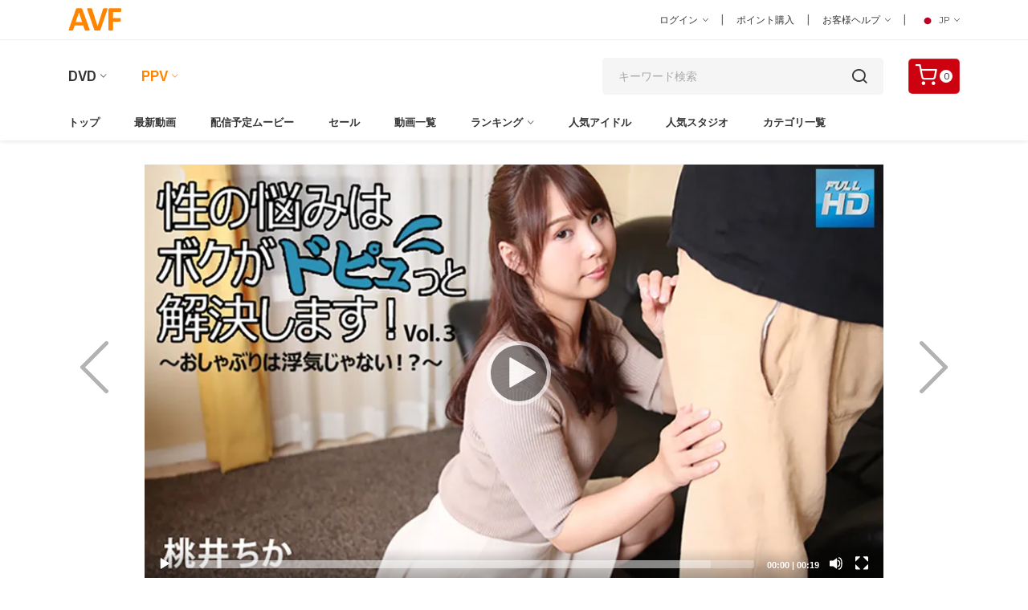

--- FILE ---
content_type: text/html; charset=utf-8
request_url: https://www.avfantasy.com/ppv/detail?pro=86064&lang=2&culture=ja-JP&v=1
body_size: 108485
content:

<!DOCTYPE html>
<html class="no-js" lang="en">
<head>
    <meta name="google-site-verification" content="Ny5uhikGs4BIoQdFUcE-AXsTQLfLaSizJaQuoEAkHo0" />
    <meta name="robots" content="index,follow" />
    <script async src="https://www.googletagmanager.com/gtag/js?id=G-DFFJ3LPVK"></script>
    <script>
        window.dataLayer = window.dataLayer || [];
        function gtag() { dataLayer.push(arguments); }
        gtag('js', new Date());

        gtag('config', 'G-DFFJ3LPVKY');

    </script>
        <meta charset="utf-8">
	    <meta http-equiv="X-UA-Compatible" content="IE=edge">
	    <!-- InstanceBeginEditable name="doctitle" -->
	    <!-- InstanceEndEditable -->

        <title>性の悩みはボクがドピュっと解決します！～おしゃぶりは浮気じゃない！？～VOL.3 - 桃井ちか  | AVFANTASY ペイパービュー</title>


        <meta name="CanonicalPageName" content="性の悩みはボクがドピュっと解決します！～おしゃぶりは浮気じゃない！？～Vol.3 - 桃井ちか  ペイパービュー">
        <meta name="description" content="性の悩みはボクがドピュっと解決します！～おしゃぶりは浮気じゃない！？～Vol.3 - 桃井ちか , 最新ジャポルノ, 無修正動画, 無修正動画ストリーミング, 無修正ダウンロード, アダルトビデオ, 無修正動画のダウンロードならAVファンタジーでどうぞ。" />
        <meta name="keywords" content="性の悩みはボクがドピュっと解決します！～おしゃぶりは浮気じゃない！？～Vol.3 - 桃井ちか , Keyword" />
        <meta name="viewport" content="width=device-width, initial-scale=1">   
        <meta name="robots" content="index,follow">
        <meta property="og:site_name" content="AVfantasy.com" />
        <meta property="og:title" content="性の悩みはボクがドピュっと解決します！～おしゃぶりは浮気じゃない！？～Vol.3 - 桃井ちか  | AVfantasy ペイパービュー" />
        <meta property="og:type" content="Pay-Per-View Uncensored Adult Movies" />
        <meta property="og:url" content="https://www.avfantasy.com/ppv/detail?pro=86064&lang=2&culture=ja-JP&v=1" />
        <meta property="og:description" content="性の悩みはボクがドピュっと解決します！～おしゃぶりは浮気じゃない！？～Vol.3 - 桃井ちか , 最新ジャポルノ, 無修正動画, 無修正動画ストリーミング, 無修正ダウンロード, アダルトビデオ, 無修正動画のダウンロードならAVファンタジーでどうぞ。" />

        <link rel="dns-prefetch" href="//fonts.googleapis.com" crossorigin>
        <link rel="dns-prefetch" href="//fonts.gstatic.com" crossorigin>
        <link rel="dns-prefetch" href="//imgs02.aventertainments.com" crossorigin>
        <link rel="dns-prefetch" href="//ppvclips02.aventertainments.com" crossorigin>

        <link rel="preconnect" href="//fonts.googleapis.com" crossorigin>
        <link rel="preconnect" href="//fonts.gstatic.com" crossorigin>
        <link rel="preconnect" href="//imgs02.aventertainments.com" crossorigin>
        <link rel="preconnect" href="//ppvclips02.aventertainments.com" crossorigin>

	    <!-- Favicon -->
        <link rel="icon" href="/assets/img/favicon.ico">        
        <link rel="canonical" href="https://www.aventertainments.com/ppv/detail?pro=86064&lang=2&culture=ja-JP&v=1" />
        
    <link rel="alternate" hreflang="en-US" href="https://www.aventertainments.com/ppv/detail?pro=86064&lang=1&culture=en-US&v=1" />
    <link rel="alternate" hreflang="ja-JP" href="https://www.aventertainments.com/ppv/detail?pro=86064&lang=2&culture=ja-JP&v=1" />

 



    <!--=============================================
        =            CSS  files       =
        =============================================-->
        <!-- Vendor CSS -->
        <link href="/assets/css/vendors.css" rel="stylesheet">
	    <!-- Main CSS -->
        <link href="/assets/css/style.css" rel="stylesheet">
            <!-- Video CSS -->
        <link href="/assets/css/skin.css" rel="stylesheet">
        <link rel="stylesheet" href="/assets/css/baguetteBox.css" />

    
        <!--=============================================
        =            JS  files  Sample Clip     =
        =============================================-->

    <script type="text/javascript" src="/assets/js/jquery.min.js"></script>
    <script type="text/javascript" src="/assets/js/baguetteBox.js"></script>
  

</head>
<body id="MyBody">
<script type="text/javascript">
    window.name = "MainWindow";
</script>
<div class="page-wrapper-reds">
    <div class="header-area"> 
        <div class="navigation-top">                                    
            <div class="navigation-top-topbar pt-10 pb-10"> 
                <div class="container">
                    <div class="row align-items-center">
                        <div class="col-lg-2 col-md-2 text-center text-md-left">                               
						    <div class="logo">
                                    <a href="https://www.avfantasy.com/ppv/index?lang=2&culture=ja-JP&v=1"><img src="https://www.avfantasy.com/assets/img/logo.png" class="img-fluid" alt=""></a>
                            </div>
                        </div>
                        <div class="col-lg-8 offset-lg-2 col-md-10">                                
                            <div class="headertop-dropdown-container justify-content-center justify-content-md-end">								                                            
                                    <div class="header-top-single-dropdown">
                                            <a href="javascript:void(0)" class="active-dropdown-trigger" id="user-options">ログイン <i class="ion-ios-arrow-down"></i></a>
                                        <div class="header-top-single-dropdown__dropdown-menu-items deactive-dropdown-menu extra-small-mobile-fix">
                                            <ul>
                                                    <li><a href="https://www.avfantasy.com/cart/login?lang=2&amp;culture=ja-JP&amp;v=1&amp;returnurl=%2fppv%2fdetail%3fpro%3d86064%26lang%3d2%26culture%3dja-JP%26v%3d1">ログイン</a></li>
                                                    <li><a href="https://www.avfantasy.com/cart/register?lang=2&culture=ja-JP&v=1">新規会員登録</a></li>
                                            </ul>
                                        </div>
                                    </div>
                                <span class="separator">|</span>
								<div class="header-top-single-dropdown">
                                        <a href="https://www.avfantasy.com/ppv/pointlists?lang=2&culture=ja-JP&v=1">ポイント購入</a>
                                </div>
                                <span class="separator">|</span>
                                <div class="header-top-single-dropdown">
                                    <a href="javascript:void(0)" class="active-dropdown-trigger" id="help-options">お客様ヘルプ <i class="ion-ios-arrow-down"></i></a>
                                    <div class="header-top-single-dropdown__dropdown-menu-items deactive-dropdown-menu">
                                        <ul>
                                            <li><a href="https://www.avfantasy.com/cart/helpcenter?lang=2&culture=ja-JP&v=1">一般的なヘルプ</a></li>
                                            <li><a href="https://www.avfantasy.com/ppv/helpcenter?lang=2&culture=ja-JP&v=1">PPVのヘルプ</a></li>
                                            <li><a href="https://www.avfantasy.com/cart/contact?lang=2&culture=ja-JP&v=1">お問い合わせ</a></li>
                                            <li><a href="https://www.avfantasy.com/cart/reportabuse?lang=2&culture=ja-JP&v=1">不正について報告</a></li>
                                        </ul>
                                    </div>
                                </div>
                                <span class="separator">|</span>
                                <div class="header-top-single-dropdown">
                                                <a href="javascript:void(0)" class="active-dropdown-trigger" id="language-options"> <img src='https://www.avfantasy.com/assets/img/icons/icon-jp.png' alt=''> JP <i class="ion-ios-arrow-down"></i></a>
                                        <div class="header-top-single-dropdown__dropdown-menu-items deactive-dropdown-menu">
                                        <ul>
                                            <li><a href="/ppv/detail?pro=86064&amp;lang=2&amp;culture=ja-jp&amp;v=1"> <img src="https://www.avfantasy.com/assets/img/icons/icon-jp.png" alt=""> Japanese </a></li>
                                            <li><a href="/ppv/detail?pro=86064&amp;lang=1&amp;culture=en-US&amp;v=1"> <img src="https://www.avfantasy.com/assets/img/icons/icon-usa.png" alt=""> English </a></li>
                                        </ul>
                                    </div>
                                </div>
                            </div>
                        </div>
                    </div>
                </div>
            </div>
            <div class="container">
                <div class="row">
                    <div class="col-lg-12">
                        <div class="navigation-top-search-area pt-20 pb-20">
                            <div class="row align-items-center">
                                <div class="col-6 col-xl-6 col-lg-6 order-1 col-md-10 col-sm-10">
									<div class="main-menu2">
                                        <nav style="display: block;">
                                        <ul>
                                            <li class="menu-item-has-children"><a href="#">DVD</a>
                                                <ul class="sub-menu">
                                                        <li><a href="https://www.avfantasy.com/dvd/index?lang=2&culture=ja-JP&cat=29">ジャポルノDVD</a></li>
                                                        <li><a href="https://www.avfantasy.com/dvd/index?lang=2&culture=ja-JP&cat=43">洋物DVD</a></li>
                                                </ul>
                                            </li>
                                            <li class="active menu-item-has-children"><a href="#">PPV</a>
                                                <ul class="sub-menu">
                                                        <li><a href="https://www.avfantasy.com/ppv/index?lang=2&culture=ja-JP&v=1">ジャポルノPPV</a></li>
                                                        <li><a href="https://www.avfantasy.com/ppv/index?lang=2&culture=ja-JP&v=2">洋物PPV</a></li>
                                                </ul>
                                            </li>                               
                                        </ul>
                                        </nav>                        
                                    </div>
								</div>
                                <div class="col-xl-4 offset-xl-1 col-lg-4 order-4 order-sm-4 order-lg-2 mt-md-25 mt-sm-25">                                   
                                    <div class="search-bar">
                                        <script type="text/javascript">
                                                function ValiddateField() {
                                                    if (document.searchform.keyword.value == '') {
                                                        alert("Please enter keyword in the search box!")
                                                        return false;
                                                    } else {
                                                        return true;
                                                    }
                                                }
                                            </script>
                                            <form action="https://www.avfantasy.com/ppv/search" method="get" autocomplete="off" name="searchform">
                                                <input type="hidden" name="lang" value="2" />
                                                <input type="hidden" name="v" value="1" />
                                                <input type="hidden" name="culture" value="ja-JP" />
                                                <input type="search" placeholder="キーワード検索" name="keyword">
                                                <button type="submit" onclick="return ValiddateField();document.getElementById('searchform').submit();"> <i class="icon-search"></i></button>
                                        </form>
                                    </div>
                                </div>
                                <div class="col-6 col-xl-1 col-lg-1 ml-lg-10 text-right order-2 order-sm-2 order-lg-2 order-xs-2 col-md-2 col-sm-2">                                        
                                    <div class="header-cart-icon">
                                            <a href="https://www.avfantasy.com/ppv/cart?action=ViewBasket&lang=2&culture=ja-JP&v=1" class="small-cart-trigger">
                                                <i class="icon-shopping-cart"></i>
                                            <span class="cart-counter">0</span>
                                        </a>
                                    </div>
                                </div>
                            </div>
                        </div>
                    </div>
                </div>
            </div>
            <div class="navigation-menu-area">
                <div class="container">
                    <div class="row">
                        <div class="col-lg-12">
                            <div class="main-menu d-none d-lg-block">
                                <nav style="display: block;">
                                <ul>
                                            <li class=""><a href="https://www.avfantasy.com/ppv/index?lang=2&culture=ja-JP&v=1">トップ</a></li>
                                            <li class=""><a href="https://www.avfantasy.com/ppv/dept?cat=229&amp;lang=2&amp;culture=ja-JP&amp;v=1">最新動画</a></li>
                                            <li class=""><a href="https://www.avfantasy.com/ppv/comingsoon?lang=2&culture=ja-JP&v=1">配信予定ムービー</a></li>
                                            <li class=""><a href="https://www.avfantasy.com/ppv/sales?lang=2&culture=ja-JP&v=1">セール</a></li>
                                            <li class=""><a href="https://www.avfantasy.com/ppv/allmovie?lang=2&culture=ja-JP&v=1&y=2026">動画一覧</a></li>
                                            <li class="menu-item-has-children ">
                                                <a href="https://www.avfantasy.com/ppv/daily?lang=2&culture=ja-JP&v=1">ランキング</a>
                                        <ul class="sub-menu">
                                            <li><a href="https://www.avfantasy.com/ppv/daily?lang=2&culture=ja-JP&v=1">デイリーランキング</a></li>
                                            <li><a href="https://www.avfantasy.com/ppv/weekly?lang=2&culture=ja-JP&v=1">週間ランキング</a></li>
                                            <li><a href="https://www.avfantasy.com/ppv/monthly?lang=2&culture=ja-JP&v=1">月間ランキング</a></li>
                                            <li><a href="https://www.avfantasy.com/ppv/alltime?lang=2&culture=ja-JP&v=1">歴代ランキング</a></li>
                                                <li><a href="https://www.avfantasy.com/ppv/rankactress?lang=2&culture=ja-JP&v=1">人気女優ランキング</a></li>
                                            <li><a href="https://www.avfantasy.com/ppv/rankstudio?lang=2&culture=ja-JP&v=1">スタジオ別ランキング</a></li>
                                        </ul>
                                    </li> 
                                            <li class=""><a href="https://www.avfantasy.com/ppv/actresslists?lang=2&culture=ja-JP&v=1&t=A&g=1">人気アイドル</a></li>
                                            <li class=""><a href="https://www.avfantasy.com/ppv/studiolists?lang=2&culture=ja-JP&v=1">人気スタジオ</a></li>
                                            <li class=""><a href="https://www.avfantasy.com/ppv/categorylists?lang=2&culture=ja-JP&v=1">カテゴリ一覧</a></li>
                                </ul>
                                </nav>                        
                            </div>                           
                            <div class="mobile-menu-wrapper d-block d-lg-none pt-15">
                                <div class="mobile-menu"></div>
                            </div>
                        </div>
                    </div>
                </div>
            </div>            
        </div>    
    </div>
        
<div class="product-details-area mb-50">
    <div class="container mt-30">
        <div class="row">
            <div class="col-12 d-block d-md-none">
                <ul class="pager">
                    <li class="previous">
                        <a href="https://www.avfantasy.com/ppv/detail?pro=86063&amp;lang=2&amp;culture=ja-JP&amp;v=1">&larr; Prev</a>
                    </li>
                    <li class="next">
                        <a href="https://www.avfantasy.com/ppv/detail?pro=86065&amp;lang=2&amp;culture=ja-JP&amp;v=1">Next &rarr;</a>
                    </li>
                </ul>
            </div>
            <div class="col-lg-1 mt-220 align-items-center justify-content-center d-none d-lg-block">
                <span class="item-arrow"><a href="https://www.avfantasy.com/ppv/detail?pro=86063&amp;lang=2&amp;culture=ja-JP&amp;v=1"><img src="https://www.avfantasy.com/assets/img/icons/left-arrow.png" class="img-fluid"></a></span>
            </div>
            <div class="col-lg-10">
                <div class="col-12" id="PlayerCover" style="text-align:center;display:none;">
                    <img src="https://imgs02.aventertainments.com/vodimages/xlarge/hey_20240621.webp" class="img-fluid" alt="" />
                </div>
                        <link rel="stylesheet" href="https://cdnjs.cloudflare.com/ajax/libs/mediaelement/7.0.7/mediaelementplayer.min.css">
                        <script src="https://www.gstatic.com/cv/js/sender/v1/cast_sender.js?loadCastFramework=1"></script>
                        <script src="https://cdn.jsdelivr.net/npm/hls.js@1.6.13/dist/hls.min.js"></script>
                        <script src="https://cdnjs.cloudflare.com/ajax/libs/mediaelement/7.0.7/mediaelement-and-player.min.js"></script>
                        <style>
                            #player-1 {
                                background-color: #FFF;
                                background-size: 100%;
                                -webkit-transition: background 1s .5s;
                                -moz-transition: background 1s .5s;
                                transition: background 1s .5s;
                                width: 100%;
                            }
                        </style>
                        <div id="player-1" data-ratio="0.4167">
                            <video poster="https://imgs02.aventertainments.com/vodimages/xlarge/hey_20240621.webp"
                                   style="max-height:100%;max-width:100%;background-color:#fff;"
                                   id="player1" data-cast-title="&#x6027;&#x306E;&#x60A9;&#x307F;&#x306F;&#x30DC;&#x30AF;&#x304C;&#x30C9;&#x30D4;&#x30E5;&#x3063;&#x3068;&#x89E3;&#x6C7A;&#x3057;&#x307E;&#x3059;&#xFF01;&#xFF5E;&#x304A;&#x3057;&#x3083;&#x3076;&#x308A;&#x306F;&#x6D6E;&#x6C17;&#x3058;&#x3083;&#x306A;&#x3044;&#xFF01;&#xFF1F;&#xFF5E;Vol.3 - &#x6843;&#x4E95;&#x3061;&#x304B; " preload="none">
                            </video>
                        </div>
                        <script>
                            // IMPORTANT: use the EXACT URL that works when opened directly in Safari:
                            const HLS_URL = 'https://ppvclips02.aventertainments.com/01m3u8/HEY_20240621/HEY_20240621.m3u8';
                            const v = document.getElementById('player1');


                            if (Hls.isSupported()) {
                                const hls = new Hls({ lowLatencyMode: false, liveDurationInfinity: true, backBufferLength: 30, autoStartLoad: true });
                                hls.loadSource(HLS_URL);
                                hls.attachMedia(v);
                            } else {
                                v.src = HLS_URL;
                            }

                            new MediaElementPlayer(v, {
                                stretching: 'responsive',
                                iconSprite: '/assets/css/mejs-controls.svg',
                                features: ['playpause', 'progress', 'current', 'duration', 'volume', 'fullscreen'],
                                success: function (mediaElement) {
                                  mediaElement.addEventListener('playing', function () {
                                    mediaElement.setVolume(0.3);   // 0.0 - 1.0
                                  }, false);
                                }
                            });

                        </script>
                <div class="button-set text-center mt-10">
                    <span>
                        <a data-toggle="modal" href="#DLHEY_20240621" class="btn btn-outline-dark btn-sm" role="button" id="ClickScreen">
                            サンプル画像 </a></span>
                    <div id="DLHEY_20240621" class="modal modal-wide fade">
                        <div class="modal-dialog modal-lg">
                            <div class="modal-content">
                                <div class="modal-header">
                                    <h4 class="modal-title">性の悩みはボクがドピュっと解決します！～おしゃぶりは浮気じゃない！？～Vol.3 - 桃井ちか  </h4>
                                    <button type="button" class="close" data-dismiss="modal" aria-hidden="true">&times;</button>
                                </div>
                                <div class="modal-body" id="sscontainerppv123"><img src='https://imgs02.aventertainments.com/vodimages/screenshot/large/hey_20240621/001.webp' class='img-fluid'><img src='https://imgs02.aventertainments.com/vodimages/screenshot/large/hey_20240621/002.webp' class='img-fluid'><img src='https://imgs02.aventertainments.com/vodimages/screenshot/large/hey_20240621/003.webp' class='img-fluid'><img src='https://imgs02.aventertainments.com/vodimages/screenshot/large/hey_20240621/004.webp' class='img-fluid'><img src='https://imgs02.aventertainments.com/vodimages/screenshot/large/hey_20240621/005.webp' class='img-fluid'><img src='https://imgs02.aventertainments.com/vodimages/screenshot/large/hey_20240621/006.webp' class='img-fluid'><img src='https://imgs02.aventertainments.com/vodimages/screenshot/large/hey_20240621/007.webp' class='img-fluid'><img src='https://imgs02.aventertainments.com/vodimages/screenshot/large/hey_20240621/008.webp' class='img-fluid'><img src='https://imgs02.aventertainments.com/vodimages/screenshot/large/hey_20240621/009.webp' class='img-fluid'><img src='https://imgs02.aventertainments.com/vodimages/screenshot/large/hey_20240621/010.webp' class='img-fluid'><img src='https://imgs02.aventertainments.com/vodimages/screenshot/large/hey_20240621/011.webp' class='img-fluid'><img src='https://imgs02.aventertainments.com/vodimages/screenshot/large/hey_20240621/012.webp' class='img-fluid'><img src='https://imgs02.aventertainments.com/vodimages/screenshot/large/hey_20240621/013.webp' class='img-fluid'><img src='https://imgs02.aventertainments.com/vodimages/screenshot/large/hey_20240621/014.webp' class='img-fluid'><img src='https://imgs02.aventertainments.com/vodimages/screenshot/large/hey_20240621/015.webp' class='img-fluid'><img src='https://imgs02.aventertainments.com/vodimages/screenshot/large/hey_20240621/016.webp' class='img-fluid'><img src='https://imgs02.aventertainments.com/vodimages/screenshot/large/hey_20240621/017.webp' class='img-fluid'><img src='https://imgs02.aventertainments.com/vodimages/screenshot/large/hey_20240621/018.webp' class='img-fluid'><img src='https://imgs02.aventertainments.com/vodimages/screenshot/large/hey_20240621/019.webp' class='img-fluid'><img src='https://imgs02.aventertainments.com/vodimages/screenshot/large/hey_20240621/020.webp' class='img-fluid'><img src='https://imgs02.aventertainments.com/vodimages/screenshot/large/hey_20240621/021.webp' class='img-fluid'><img src='https://imgs02.aventertainments.com/vodimages/screenshot/large/hey_20240621/022.webp' class='img-fluid'><img src='https://imgs02.aventertainments.com/vodimages/screenshot/large/hey_20240621/023.webp' class='img-fluid'><img src='https://imgs02.aventertainments.com/vodimages/screenshot/large/hey_20240621/024.webp' class='img-fluid'></div>
                                <script>
                                    $("#ClickScreen").click(function () {
                                        $("#sscontainerppv123").scrollTop(0);
                                    });
                                    $("#MyBody").click(function () {
                                        $("#sscontainerppv123").scrollTop(0);
                                    });
                                </script>
                            </div>
                        </div>
                    </div>
                            <span><a data-toggle="modal" href="#DLHEY_20240621-photo" class="btn btn-outline-dark btn-sm" role="button" id="ClickPhoto">フォトギャラリー</a></span>
                    <span>
                        <a href="javascript:void(0);" class="btn btn-outline-dark btn-sm" role="button"
                           onclick="window.open('/ppv/newdlsample?site=ppv&amp;whichone=ppv/mp4/DLHEY_20240621.mp4&amp;lang=2&amp;culture=ja-JP&amp;v=1','MediaWindows',
                        'directories=no,toolbar=0,location=0,status=0,menubar=0,scrollbars=0,resizable=1,height=600,width=384')">無料ダウンロード &nbsp;<i class="fa fa-download" aria-hidden="true"></i></a>
                    </span>
                </div>
            </div>
            <div class="col-lg-1 mt-220 align-items-center justify-content-center d-none d-lg-block">
                <span class="item-arrow"><a href="https://www.avfantasy.com/ppv/detail?pro=86065&amp;lang=2&amp;culture=ja-JP&amp;v=1"><img src="https://www.avfantasy.com/assets/img/icons/right-arrow.png" class="img-fluid"></a></span>
            </div>
        </div>
        <!--=======  PPV content  =======-->
        <div class="row">
            <div class="col-sm-12 col-md-12 col-lg-9 mt-30">
                <div class="section-title">
                    <h3>性の悩みはボクがドピュっと解決します！～おしゃぶりは浮気じゃない！？～Vol.3 - 桃井ちか  </h3>
                </div>
                <div class="product-description mt-20">
                    <p>婚約者とセックスレスで悩むちかちゃん。新居のデザインを頼んだ婚約者の友達にこっそり打ちあけると、フェラまでだったら浮気にならない、と言いながら急にせまってきます。言われるがまま、ギンギンに立ったチ〇ポを舐め始めるちかちゃん。興奮のあまりお口の中に発射する悪友。また遊びに来たので、今度はもっと濃厚な関係を持ってしまう二人。寝てしまった婚約者を横目にちかちゃんの体を貪り、もう我慢できないと生で挿入します。声を押し殺しながら色んな体位でハメあう二人。最後は中出しまで許しちゃうちかちゃんでした。</p>
                </div>
                <div class="product-info-block-rev mt-20">
                    <div class="single-info">
                        <span class="title">商品番号</span>
                        <span class="tag-title">DLHEY_20240621 </span>
                    </div>
                    <div class="single-info">
                        <span class="title">主演女優</span>
                        <span class="value"><a href='https://www.avfantasy.com/ppv/idoldetail?lang=2&culture=ja-JP&v=1&idol=%e6%a1%83%e4%ba%95%e3%81%a1%e3%81%8b' tabindex='0'>桃井ちか</a></span>
                    </div>
                    <div class="single-info">
                        <span class="title">スタジオ</span>
                        <span class="value"><a href='https://www.avfantasy.com/ppv/studio?studio=175&lang=2&culture=ja-JP&v=1'>HEYZO</a></span>
                    </div>
                    <div class="single-info">
                            <span class="title">シリーズ</span>
                        <span class="value"><a href='https://www.avfantasy.com/ppv/series?series=3673&studio=175&lang=2&culture=ja-JP&v=1'>性の悩みはボクがドピュっと解決します！</a></span>
                    </div>
                    <div class="single-info">
                        <span class="title">カテゴリ</span>
                        <span class="value-category">
                            <a href="https://www.avfantasy.com/ppv/dept?cat=353&amp;lang=2&amp;culture=ja-JP&amp;v=1">～の目の前で</a>                                                       
                            <a href="https://www.avfantasy.com/ppv/dept?cat=245&amp;lang=2&amp;culture=ja-JP&amp;v=1">HD高画質ムービー</a>                                                       
                            <a href="https://www.avfantasy.com/ppv/dept?cat=256&amp;lang=2&amp;culture=ja-JP&amp;v=1">iPhone/iPad対応</a>                                                       
                            <a href="https://www.avfantasy.com/ppv/dept?cat=395&amp;lang=2&amp;culture=ja-JP&amp;v=1">オールセックス</a>                                                       
                            <a href="https://www.avfantasy.com/ppv/dept?cat=251&amp;lang=2&amp;culture=ja-JP&amp;v=1">サンプル動画上映中</a>                                                       
                            <a href="https://www.avfantasy.com/ppv/dept?cat=172&amp;lang=2&amp;culture=ja-JP&amp;v=1">じゅっぽりフェラチオ</a>                                                       
                            <a href="https://www.avfantasy.com/ppv/dept?cat=255&amp;lang=2&amp;culture=ja-JP&amp;v=1">ストリーミング配信</a>                                                       
                            <a href="https://www.avfantasy.com/ppv/dept?cat=447&amp;lang=2&amp;culture=ja-JP&amp;v=1">デビュー作</a>                                                       
                            <a href="https://www.avfantasy.com/ppv/dept?cat=357&amp;lang=2&amp;culture=ja-JP&amp;v=1">フルHDムービー</a>                                                       
                            <a href="https://www.avfantasy.com/ppv/dept?cat=145&amp;lang=2&amp;culture=ja-JP&amp;v=1">中出し</a>                                                       
                            <a href="https://www.avfantasy.com/ppv/dept?cat=227&amp;lang=2&amp;culture=ja-JP&amp;v=1">口内射精</a>                                                       
                            <a href="https://www.avfantasy.com/ppv/dept?cat=218&amp;lang=2&amp;culture=ja-JP&amp;v=1">店長オススメ動画</a>                                                       
                            <a href="https://www.avfantasy.com/ppv/dept?cat=180&amp;lang=2&amp;culture=ja-JP&amp;v=1">手コキ</a>                                                       
                            <a href="https://www.avfantasy.com/ppv/dept?cat=152&amp;lang=2&amp;culture=ja-JP&amp;v=1">生姦</a>                                                       
                            <a href="https://www.avfantasy.com/ppv/dept?cat=237&amp;lang=2&amp;culture=ja-JP&amp;v=1">美マン</a>                                                       
                            <a href="https://www.avfantasy.com/ppv/dept?cat=154&amp;lang=2&amp;culture=ja-JP&amp;v=1">美少女</a>                                                       
                            <a href="https://www.avfantasy.com/ppv/dept?cat=194&amp;lang=2&amp;culture=ja-JP&amp;v=1">美肌・美白</a>                                                       
                            <a href="https://www.avfantasy.com/ppv/dept?cat=214&amp;lang=2&amp;culture=ja-JP&amp;v=1">騎乗位</a>                                                       
                        </span>
                    </div>
                    <div class="single-info">
                        <span class="title">発売日 </span>
                        <span class="value">06/21/2024 <span class="text-warning">(配信中)</span></span>
                    </div>
                    <div class="single-info">
                        <span class="title">収録時間 </span>
                        <span class="value">0:58:58</span>
                    </div>
                    <div class="single-info">
                        <span class="title">ビデオ画質</span>
                            <span class="value-video">852X480</span>
                            <span class="value-video">1920x1080</span>
                            <span class="value-video">426X240</span>
                            <span class="value-video">1280x720</span>
                    </div>
                </div>
            </div>
            <div class="col-sm-12 col-md-12 col-lg-3 mt-30">                
                <div class="product-infom-area">
                    <h3>動画購入のオプション</h3>
                    <div class="product-infom">
                        <table class="right">
                            <tbody>
                                <tr>
                                    <td colspan="1">
                                            <h4>
ダウンロード + ストリーミング                                            </h4><small>視聴期限：<span class='text-danger'>期限無し</span></small>
                                        <p class="product-price product-price--big mt-10 mb-10"><span class='ppv-price'>$16.58</span><span class='main-price discounted'>$19.50</span></p>
                                            <div class="price-info"><small> (約 JPY ￥2625)</small>
                                                    <span class='separator'>|</span>
                                                    <small>通常価格の15%オフ</small>
                                            </div>
                                        <a href='https://www.avfantasy.com/ppv/addtoCart?lang=2&culture=ja-JP&v=1&item_no=DLHEY_20240621&Option=3&WhichOne=1' class='theme-button product-cart-button' role='button'>カートに入れる</a>
                                        <span class="wishwish"><a href="https://www.avfantasy.com/ppv/addtowish?lang=2&amp;culture=ja-JP&amp;v=1&amp;item_no=DLHEY_20240621&amp;Option=3&amp;WhichOne=1"><i class="icon-heart"></i>ウィッシュリストに追加</a></span>
                                    </td>
                                </tr>  
                                <tr>
                                    <td colspan="1">
                                        <h4>ストリーミング</h4>
                                        <small>視聴期限：<span class='text-danger'>7日間</span> </small>
                                        <p class="product-price product-price--big mt-10 mb-10"><span Class='ppv-price'>$3.83</span><span class='main-price discounted'>$4.50</span></p>
                                                <div class="price-info"><small>(約 JPY ￥606)</small>
                                                <span class='separator'>|</span>
                                                <small>通常価格の15%オフ</small>
                                        </div>
                                        <a href='https://www.avfantasy.com/ppv/addtoCart?lang=2&culture=ja-JP&v=1&item_no=STHEY_20240621&Option=3&WhichOne=2' class='theme-button product-cart-button' role='button'>カートに入れる</a>
                                                <span class="wishwish"><a href="https://www.avfantasy.com/ppv/addtoWish?lang=2&amp;culture=ja-JP&amp;v=1&amp;item_no=DLHEY_20240621&amp;Option=3&amp;WhichOne=2"><i class="icon-heart"></i>ウィッシュリストに追加</a></span>
                                    </td>
                                </tr>
                            </tbody>
                        </table>
                    </div>
                </div>
            </div>
        </div>
        <!--======= End Product Review  =======-->
    </div>
    <div class="gallery-block grid-gallery">
        <div class="container mb-40">
            <div class="section-title mb-20">
                <h2>この作品のシーン</h2>
            </div>
            <div class="row">
                 <div class='col-4 col-sm-4 col-md-3 col-lg-2 col-xl-2 item'><a class='lightbox' href='https://imgs02.aventertainments.com/vodimages/screenshot/large/hey_20240621/001.webp'><img src='https://imgs02.aventertainments.com/vodimages/screenshot/large/hey_20240621/001.webp' class='img-fluid'></a></div> <div class='col-4 col-sm-4 col-md-3 col-lg-2 col-xl-2 item'><a class='lightbox' href='https://imgs02.aventertainments.com/vodimages/screenshot/large/hey_20240621/002.webp'><img src='https://imgs02.aventertainments.com/vodimages/screenshot/large/hey_20240621/002.webp' class='img-fluid'></a></div> <div class='col-4 col-sm-4 col-md-3 col-lg-2 col-xl-2 item'><a class='lightbox' href='https://imgs02.aventertainments.com/vodimages/screenshot/large/hey_20240621/003.webp'><img src='https://imgs02.aventertainments.com/vodimages/screenshot/large/hey_20240621/003.webp' class='img-fluid'></a></div> <div class='col-4 col-sm-4 col-md-3 col-lg-2 col-xl-2 item'><a class='lightbox' href='https://imgs02.aventertainments.com/vodimages/screenshot/large/hey_20240621/004.webp'><img src='https://imgs02.aventertainments.com/vodimages/screenshot/large/hey_20240621/004.webp' class='img-fluid'></a></div> <div class='col-4 col-sm-4 col-md-3 col-lg-2 col-xl-2 item'><a class='lightbox' href='https://imgs02.aventertainments.com/vodimages/screenshot/large/hey_20240621/005.webp'><img src='https://imgs02.aventertainments.com/vodimages/screenshot/large/hey_20240621/005.webp' class='img-fluid'></a></div> <div class='col-4 col-sm-4 col-md-3 col-lg-2 col-xl-2 item'><a class='lightbox' href='https://imgs02.aventertainments.com/vodimages/screenshot/large/hey_20240621/006.webp'><img src='https://imgs02.aventertainments.com/vodimages/screenshot/large/hey_20240621/006.webp' class='img-fluid'></a></div> <div class='col-4 col-sm-4 col-md-3 col-lg-2 col-xl-2 item'><a class='lightbox' href='https://imgs02.aventertainments.com/vodimages/screenshot/large/hey_20240621/007.webp'><img src='https://imgs02.aventertainments.com/vodimages/screenshot/large/hey_20240621/007.webp' class='img-fluid'></a></div> <div class='col-4 col-sm-4 col-md-3 col-lg-2 col-xl-2 item'><a class='lightbox' href='https://imgs02.aventertainments.com/vodimages/screenshot/large/hey_20240621/008.webp'><img src='https://imgs02.aventertainments.com/vodimages/screenshot/large/hey_20240621/008.webp' class='img-fluid'></a></div> <div class='col-4 col-sm-4 col-md-3 col-lg-2 col-xl-2 item'><a class='lightbox' href='https://imgs02.aventertainments.com/vodimages/screenshot/large/hey_20240621/009.webp'><img src='https://imgs02.aventertainments.com/vodimages/screenshot/large/hey_20240621/009.webp' class='img-fluid'></a></div> <div class='col-4 col-sm-4 col-md-3 col-lg-2 col-xl-2 item'><a class='lightbox' href='https://imgs02.aventertainments.com/vodimages/screenshot/large/hey_20240621/010.webp'><img src='https://imgs02.aventertainments.com/vodimages/screenshot/large/hey_20240621/010.webp' class='img-fluid'></a></div> <div class='col-4 col-sm-4 col-md-3 col-lg-2 col-xl-2 item'><a class='lightbox' href='https://imgs02.aventertainments.com/vodimages/screenshot/large/hey_20240621/011.webp'><img src='https://imgs02.aventertainments.com/vodimages/screenshot/large/hey_20240621/011.webp' class='img-fluid'></a></div> <div class='col-4 col-sm-4 col-md-3 col-lg-2 col-xl-2 item'><a class='lightbox' href='https://imgs02.aventertainments.com/vodimages/screenshot/large/hey_20240621/012.webp'><img src='https://imgs02.aventertainments.com/vodimages/screenshot/large/hey_20240621/012.webp' class='img-fluid'></a></div> <div class='col-4 col-sm-4 col-md-3 col-lg-2 col-xl-2 item'><a class='lightbox' href='https://imgs02.aventertainments.com/vodimages/screenshot/large/hey_20240621/013.webp'><img src='https://imgs02.aventertainments.com/vodimages/screenshot/large/hey_20240621/013.webp' class='img-fluid'></a></div> <div class='col-4 col-sm-4 col-md-3 col-lg-2 col-xl-2 item'><a class='lightbox' href='https://imgs02.aventertainments.com/vodimages/screenshot/large/hey_20240621/014.webp'><img src='https://imgs02.aventertainments.com/vodimages/screenshot/large/hey_20240621/014.webp' class='img-fluid'></a></div> <div class='col-4 col-sm-4 col-md-3 col-lg-2 col-xl-2 item'><a class='lightbox' href='https://imgs02.aventertainments.com/vodimages/screenshot/large/hey_20240621/015.webp'><img src='https://imgs02.aventertainments.com/vodimages/screenshot/large/hey_20240621/015.webp' class='img-fluid'></a></div> <div class='col-4 col-sm-4 col-md-3 col-lg-2 col-xl-2 item'><a class='lightbox' href='https://imgs02.aventertainments.com/vodimages/screenshot/large/hey_20240621/016.webp'><img src='https://imgs02.aventertainments.com/vodimages/screenshot/large/hey_20240621/016.webp' class='img-fluid'></a></div> <div class='col-4 col-sm-4 col-md-3 col-lg-2 col-xl-2 item'><a class='lightbox' href='https://imgs02.aventertainments.com/vodimages/screenshot/large/hey_20240621/017.webp'><img src='https://imgs02.aventertainments.com/vodimages/screenshot/large/hey_20240621/017.webp' class='img-fluid'></a></div> <div class='col-4 col-sm-4 col-md-3 col-lg-2 col-xl-2 item'><a class='lightbox' href='https://imgs02.aventertainments.com/vodimages/screenshot/large/hey_20240621/018.webp'><img src='https://imgs02.aventertainments.com/vodimages/screenshot/large/hey_20240621/018.webp' class='img-fluid'></a></div> <div class='col-4 col-sm-4 col-md-3 col-lg-2 col-xl-2 item'><a class='lightbox' href='https://imgs02.aventertainments.com/vodimages/screenshot/large/hey_20240621/019.webp'><img src='https://imgs02.aventertainments.com/vodimages/screenshot/large/hey_20240621/019.webp' class='img-fluid'></a></div> <div class='col-4 col-sm-4 col-md-3 col-lg-2 col-xl-2 item'><a class='lightbox' href='https://imgs02.aventertainments.com/vodimages/screenshot/large/hey_20240621/020.webp'><img src='https://imgs02.aventertainments.com/vodimages/screenshot/large/hey_20240621/020.webp' class='img-fluid'></a></div> <div class='col-4 col-sm-4 col-md-3 col-lg-2 col-xl-2 item'><a class='lightbox' href='https://imgs02.aventertainments.com/vodimages/screenshot/large/hey_20240621/021.webp'><img src='https://imgs02.aventertainments.com/vodimages/screenshot/large/hey_20240621/021.webp' class='img-fluid'></a></div> <div class='col-4 col-sm-4 col-md-3 col-lg-2 col-xl-2 item'><a class='lightbox' href='https://imgs02.aventertainments.com/vodimages/screenshot/large/hey_20240621/022.webp'><img src='https://imgs02.aventertainments.com/vodimages/screenshot/large/hey_20240621/022.webp' class='img-fluid'></a></div> <div class='col-4 col-sm-4 col-md-3 col-lg-2 col-xl-2 item'><a class='lightbox' href='https://imgs02.aventertainments.com/vodimages/screenshot/large/hey_20240621/023.webp'><img src='https://imgs02.aventertainments.com/vodimages/screenshot/large/hey_20240621/023.webp' class='img-fluid'></a></div> <div class='col-4 col-sm-4 col-md-3 col-lg-2 col-xl-2 item'><a class='lightbox' href='https://imgs02.aventertainments.com/vodimages/screenshot/large/hey_20240621/024.webp'><img src='https://imgs02.aventertainments.com/vodimages/screenshot/large/hey_20240621/024.webp' class='img-fluid'></a></div>
            </div>
            <div class="button-set"><span><a data-toggle="modal" href="#DLHEY_20240621" class="btn btn-outline-dark btn-sm" role="button">すべて見る</a></span></div>
        </div>

        <div class="container mb-50">
            <div class="section-title mb-20">
                <h2>特典ファイル (フル動画購入時のみ) (24 Pics)</h2>
            </div>
            <div class="row">
                 <div class='col-4 col-sm-4 col-md-3 col-lg-2 col-xl-2 item'><a class='lightbox' href='https://imgs02.aventertainments.com/vodimages/gallery/large/hey_20240621/001.webp'><img src='https://imgs02.aventertainments.com/vodimages/gallery/large/hey_20240621/001.webp' class='img-fluid'></a></div> <div class='col-4 col-sm-4 col-md-3 col-lg-2 col-xl-2 item'><a class='lightbox' href='https://imgs02.aventertainments.com/vodimages/gallery/large/hey_20240621/002.webp'><img src='https://imgs02.aventertainments.com/vodimages/gallery/large/hey_20240621/002.webp' class='img-fluid'></a></div> <div class='col-4 col-sm-4 col-md-3 col-lg-2 col-xl-2 item'><a class='lightbox' href='https://imgs02.aventertainments.com/vodimages/gallery/large/hey_20240621/003.webp'><img src='https://imgs02.aventertainments.com/vodimages/gallery/large/hey_20240621/003.webp' class='img-fluid'></a></div> <div class='col-4 col-sm-4 col-md-3 col-lg-2 col-xl-2 item'><a class='lightbox' href='https://imgs02.aventertainments.com/vodimages/gallery/large/hey_20240621/004.webp'><img src='https://imgs02.aventertainments.com/vodimages/gallery/large/hey_20240621/004.webp' class='img-fluid'></a></div> <div class='col-4 col-sm-4 col-md-3 col-lg-2 col-xl-2 item'><a class='lightbox' href='https://imgs02.aventertainments.com/vodimages/gallery/large/hey_20240621/005.webp'><img src='https://imgs02.aventertainments.com/vodimages/gallery/large/hey_20240621/005.webp' class='img-fluid'></a></div> <div class='col-4 col-sm-4 col-md-3 col-lg-2 col-xl-2 item'><a class='lightbox' href='https://imgs02.aventertainments.com/vodimages/gallery/large/hey_20240621/006.webp'><img src='https://imgs02.aventertainments.com/vodimages/gallery/large/hey_20240621/006.webp' class='img-fluid'></a></div> <div class='col-4 col-sm-4 col-md-3 col-lg-2 col-xl-2 item'><a class='lightbox' href='https://imgs02.aventertainments.com/vodimages/gallery/large/hey_20240621/007.webp'><img src='https://imgs02.aventertainments.com/vodimages/gallery/large/hey_20240621/007.webp' class='img-fluid'></a></div> <div class='col-4 col-sm-4 col-md-3 col-lg-2 col-xl-2 item'><a class='lightbox' href='https://imgs02.aventertainments.com/vodimages/gallery/large/hey_20240621/008.webp'><img src='https://imgs02.aventertainments.com/vodimages/gallery/large/hey_20240621/008.webp' class='img-fluid'></a></div> <div class='col-4 col-sm-4 col-md-3 col-lg-2 col-xl-2 item'><a class='lightbox' href='https://imgs02.aventertainments.com/vodimages/gallery/large/hey_20240621/009.webp'><img src='https://imgs02.aventertainments.com/vodimages/gallery/large/hey_20240621/009.webp' class='img-fluid'></a></div> <div class='col-4 col-sm-4 col-md-3 col-lg-2 col-xl-2 item'><a class='lightbox' href='https://imgs02.aventertainments.com/vodimages/gallery/large/hey_20240621/010.webp'><img src='https://imgs02.aventertainments.com/vodimages/gallery/large/hey_20240621/010.webp' class='img-fluid'></a></div> <div class='col-4 col-sm-4 col-md-3 col-lg-2 col-xl-2 item'><a class='lightbox' href='https://imgs02.aventertainments.com/vodimages/gallery/large/hey_20240621/011.webp'><img src='https://imgs02.aventertainments.com/vodimages/gallery/large/hey_20240621/011.webp' class='img-fluid'></a></div> <div class='col-4 col-sm-4 col-md-3 col-lg-2 col-xl-2 item'><a class='lightbox' href='https://imgs02.aventertainments.com/vodimages/gallery/large/hey_20240621/012.webp'><img src='https://imgs02.aventertainments.com/vodimages/gallery/large/hey_20240621/012.webp' class='img-fluid'></a></div> <div class='col-4 col-sm-4 col-md-3 col-lg-2 col-xl-2 item'><a class='lightbox' href='https://imgs02.aventertainments.com/vodimages/gallery/large/hey_20240621/013.webp'><img src='https://imgs02.aventertainments.com/vodimages/gallery/large/hey_20240621/013.webp' class='img-fluid'></a></div> <div class='col-4 col-sm-4 col-md-3 col-lg-2 col-xl-2 item'><a class='lightbox' href='https://imgs02.aventertainments.com/vodimages/gallery/large/hey_20240621/014.webp'><img src='https://imgs02.aventertainments.com/vodimages/gallery/large/hey_20240621/014.webp' class='img-fluid'></a></div> <div class='col-4 col-sm-4 col-md-3 col-lg-2 col-xl-2 item'><a class='lightbox' href='https://imgs02.aventertainments.com/vodimages/gallery/large/hey_20240621/015.webp'><img src='https://imgs02.aventertainments.com/vodimages/gallery/large/hey_20240621/015.webp' class='img-fluid'></a></div> <div class='col-4 col-sm-4 col-md-3 col-lg-2 col-xl-2 item'><a class='lightbox' href='https://imgs02.aventertainments.com/vodimages/gallery/large/hey_20240621/016.webp'><img src='https://imgs02.aventertainments.com/vodimages/gallery/large/hey_20240621/016.webp' class='img-fluid'></a></div> <div class='col-4 col-sm-4 col-md-3 col-lg-2 col-xl-2 item'><a class='lightbox' href='https://imgs02.aventertainments.com/vodimages/gallery/large/hey_20240621/017.webp'><img src='https://imgs02.aventertainments.com/vodimages/gallery/large/hey_20240621/017.webp' class='img-fluid'></a></div> <div class='col-4 col-sm-4 col-md-3 col-lg-2 col-xl-2 item'><a class='lightbox' href='https://imgs02.aventertainments.com/vodimages/gallery/large/hey_20240621/018.webp'><img src='https://imgs02.aventertainments.com/vodimages/gallery/large/hey_20240621/018.webp' class='img-fluid'></a></div> <div class='col-4 col-sm-4 col-md-3 col-lg-2 col-xl-2 item'><a class='lightbox' href='https://imgs02.aventertainments.com/vodimages/gallery/large/hey_20240621/019.webp'><img src='https://imgs02.aventertainments.com/vodimages/gallery/large/hey_20240621/019.webp' class='img-fluid'></a></div> <div class='col-4 col-sm-4 col-md-3 col-lg-2 col-xl-2 item'><a class='lightbox' href='https://imgs02.aventertainments.com/vodimages/gallery/large/hey_20240621/020.webp'><img src='https://imgs02.aventertainments.com/vodimages/gallery/large/hey_20240621/020.webp' class='img-fluid'></a></div> <div class='col-4 col-sm-4 col-md-3 col-lg-2 col-xl-2 item'><a class='lightbox' href='https://imgs02.aventertainments.com/vodimages/gallery/large/hey_20240621/021.webp'><img src='https://imgs02.aventertainments.com/vodimages/gallery/large/hey_20240621/021.webp' class='img-fluid'></a></div> <div class='col-4 col-sm-4 col-md-3 col-lg-2 col-xl-2 item'><a class='lightbox' href='https://imgs02.aventertainments.com/vodimages/gallery/large/hey_20240621/022.webp'><img src='https://imgs02.aventertainments.com/vodimages/gallery/large/hey_20240621/022.webp' class='img-fluid'></a></div> <div class='col-4 col-sm-4 col-md-3 col-lg-2 col-xl-2 item'><a class='lightbox' href='https://imgs02.aventertainments.com/vodimages/gallery/large/hey_20240621/023.webp'><img src='https://imgs02.aventertainments.com/vodimages/gallery/large/hey_20240621/023.webp' class='img-fluid'></a></div> <div class='col-4 col-sm-4 col-md-3 col-lg-2 col-xl-2 item'><a class='lightbox' href='https://imgs02.aventertainments.com/vodimages/gallery/large/hey_20240621/024.webp'><img src='https://imgs02.aventertainments.com/vodimages/gallery/large/hey_20240621/024.webp' class='img-fluid'></a></div>
            </div>
            <div class="button-set"><span><a data-toggle="modal" href="#DLHEY_20240621-photo" class="btn btn-outline-dark btn-sm" role="button" id="ClickPhoto2">すべて見る</a></span></div>
        </div>
        <div id="DLHEY_20240621-photo" class="modal modal-wide fade">
            <div class="modal-dialog modal-lg">
                <div class="modal-content">
                    <div class="modal-header">
                        <h4 class="modal-title">性の悩みはボクがドピュっと解決します！～おしゃぶりは浮気じゃない！？～Vol.3 - 桃井ちか  | AVfantasy ペイパービュー</h4>
                        <button type="button" class="close" data-dismiss="modal" aria-hidden="true">&times;</button>
                    </div>
                    <div class="modal-body" id="sscontainerphoto">
                        <img src='https://imgs02.aventertainments.com/vodimages/gallery/large/hey_20240621/001.webp' class='img-fluid'><img src='https://imgs02.aventertainments.com/vodimages/gallery/large/hey_20240621/002.webp' class='img-fluid'><img src='https://imgs02.aventertainments.com/vodimages/gallery/large/hey_20240621/003.webp' class='img-fluid'><img src='https://imgs02.aventertainments.com/vodimages/gallery/large/hey_20240621/004.webp' class='img-fluid'><img src='https://imgs02.aventertainments.com/vodimages/gallery/large/hey_20240621/005.webp' class='img-fluid'><img src='https://imgs02.aventertainments.com/vodimages/gallery/large/hey_20240621/006.webp' class='img-fluid'><img src='https://imgs02.aventertainments.com/vodimages/gallery/large/hey_20240621/007.webp' class='img-fluid'><img src='https://imgs02.aventertainments.com/vodimages/gallery/large/hey_20240621/008.webp' class='img-fluid'><img src='https://imgs02.aventertainments.com/vodimages/gallery/large/hey_20240621/009.webp' class='img-fluid'><img src='https://imgs02.aventertainments.com/vodimages/gallery/large/hey_20240621/010.webp' class='img-fluid'><img src='https://imgs02.aventertainments.com/vodimages/gallery/large/hey_20240621/011.webp' class='img-fluid'><img src='https://imgs02.aventertainments.com/vodimages/gallery/large/hey_20240621/012.webp' class='img-fluid'><img src='https://imgs02.aventertainments.com/vodimages/gallery/large/hey_20240621/013.webp' class='img-fluid'><img src='https://imgs02.aventertainments.com/vodimages/gallery/large/hey_20240621/014.webp' class='img-fluid'><img src='https://imgs02.aventertainments.com/vodimages/gallery/large/hey_20240621/015.webp' class='img-fluid'><img src='https://imgs02.aventertainments.com/vodimages/gallery/large/hey_20240621/016.webp' class='img-fluid'><img src='https://imgs02.aventertainments.com/vodimages/gallery/large/hey_20240621/017.webp' class='img-fluid'><img src='https://imgs02.aventertainments.com/vodimages/gallery/large/hey_20240621/018.webp' class='img-fluid'><img src='https://imgs02.aventertainments.com/vodimages/gallery/large/hey_20240621/019.webp' class='img-fluid'><img src='https://imgs02.aventertainments.com/vodimages/gallery/large/hey_20240621/020.webp' class='img-fluid'><img src='https://imgs02.aventertainments.com/vodimages/gallery/large/hey_20240621/021.webp' class='img-fluid'><img src='https://imgs02.aventertainments.com/vodimages/gallery/large/hey_20240621/022.webp' class='img-fluid'><img src='https://imgs02.aventertainments.com/vodimages/gallery/large/hey_20240621/023.webp' class='img-fluid'><img src='https://imgs02.aventertainments.com/vodimages/gallery/large/hey_20240621/024.webp' class='img-fluid'>
                    </div>
                    <script>
                        $("#ClickPhoto").click(function () {
                            $("#sscontainerphoto").scrollTop(0);
                        });
                        $("#ClickPhoto2").click(function () {
                            $("#sscontainerphoto").scrollTop(0);
                        });
                        $("#MyBody").click(function () {
                            $("#sscontainerphoto").scrollTop(0);
                        });
                    </script>
                </div>
            </div>
        </div>     
    </div>
</div>
<script>
    baguetteBox.run('.grid-gallery');
</script>
    <div class="product-single-row-slider-area mb-50 mt-50">
        <div class="container">
            <div class="row align-items-center">
                <div class="col-lg-9">               
                    <div class="section-title mb-20">
                        <h2>主演女優の他の作品</h2>
                    </div>               
                </div>
            </div>
            <div class="row shop-product-wrap grid mb-10">
                    <div class="col-6 col-sm-4 col-md-3 col-lg-2dot4 col-xl-2dot4 mb-20">
                        <div class="single-slider-product grid-view-product">
                            <div class="single-slider-product__image">
                                <a href="https://www.avfantasy.com/ppv/detail?pro=98256&amp;lang=2&amp;culture=ja-JP&amp;v=1">
                                    <img src="https://imgs02.aventertainments.com//vodimages/large/gmdv-001.webp" width="190" class="img-fluid" alt="DLGMDV-001" fetchpriority="high" decoding="async">
                                </a>
                            </div>
                            <div class="single-slider-product__content">
                                <p class="product-title"><a href="https://www.avfantasy.com/ppv/detail?pro=98256&amp;lang=2&amp;culture=ja-JP&amp;v=1">KIRARI GMDV 001 敏感乳首OLをセクハラ調教！ : 桃井ちか</a></p>
                                <div class="rating">
                                        <span><a href='https://www.avfantasy.com/ppv/detail?pro=98256&amp;lang=2&amp;culture=ja-JP&amp;v=1'><img src='https://www.avfantasy.com/assets/img/icons/play.png' alt='Watch Trailer'></a></span>

                                    <span><a href="https://www.avfantasy.com/ppv/detail?pro=98256&amp;lang=2&amp;culture=ja-JP&amp;v=1"><img src="https://www.avfantasy.com/assets/img/icons/ss.png" alt="Screen Shot"></a></span>
                                </div>
                                <p class="product-price">
                                        <span class='discounted-price'>$19.50</span>

                                </p>
                                    <span class="cart-icon"><a href="https://www.avfantasy.com/ppv/addtoCart?lang=2&amp;culture=ja-JP&amp;v=1&amp;item_no=DLGMDV-001&amp;Option=3&amp;WhichOne=1"><i class="icon-shopping-cart"></i></a></span>
                            </div>
                        </div>
                    </div>
                    <div class="col-6 col-sm-4 col-md-3 col-lg-2dot4 col-xl-2dot4 mb-20">
                        <div class="single-slider-product grid-view-product">
                            <div class="single-slider-product__image">
                                <a href="https://www.avfantasy.com/ppv/detail?pro=97862&amp;lang=2&amp;culture=ja-JP&amp;v=1">
                                    <img src="https://imgs02.aventertainments.com//vodimages/large/carib_100425-001.webp" width="190" class="img-fluid" alt="DLcarib_100425-001" fetchpriority="high" decoding="async">
                                </a>
                            </div>
                            <div class="single-slider-product__content">
                                <p class="product-title"><a href="https://www.avfantasy.com/ppv/detail?pro=97862&amp;lang=2&amp;culture=ja-JP&amp;v=1">敏感乳首OLをセクハラ調教! :  桃井ちか</a></p>
                                <div class="rating">
                                        <span><a href='https://www.avfantasy.com/ppv/detail?pro=97862&amp;lang=2&amp;culture=ja-JP&amp;v=1'><img src='https://www.avfantasy.com/assets/img/icons/play.png' alt='Watch Trailer'></a></span>

                                    <span><a href="https://www.avfantasy.com/ppv/detail?pro=97862&amp;lang=2&amp;culture=ja-JP&amp;v=1"><img src="https://www.avfantasy.com/assets/img/icons/ss.png" alt="Screen Shot"></a></span>
                                </div>
                                <p class="product-price">
                                        <span class='discounted-price'>$19.50</span>

                                </p>
                                    <span class="cart-icon"><a href="https://www.avfantasy.com/ppv/addtoCart?lang=2&amp;culture=ja-JP&amp;v=1&amp;item_no=DLcarib_100425-001&amp;Option=3&amp;WhichOne=1"><i class="icon-shopping-cart"></i></a></span>
                            </div>
                        </div>
                    </div>
                    <div class="col-6 col-sm-4 col-md-3 col-lg-2dot4 col-xl-2dot4 mb-20">
                        <div class="single-slider-product grid-view-product">
                            <div class="single-slider-product__image">
                                <a href="https://www.avfantasy.com/ppv/detail?pro=96884&amp;lang=2&amp;culture=ja-JP&amp;v=1">
                                    <img src="https://imgs02.aventertainments.com//vodimages/large/carib_082225-001.webp" width="190" class="img-fluid" alt="DLcarib_082225-001" fetchpriority="high" decoding="async">
                                </a>
                            </div>
                            <div class="single-slider-product__content">
                                <p class="product-title"><a href="https://www.avfantasy.com/ppv/detail?pro=96884&amp;lang=2&amp;culture=ja-JP&amp;v=1">マンコ図鑑 : 桃井ちか</a></p>
                                <div class="rating">
                                        <span><a href='https://www.avfantasy.com/ppv/detail?pro=96884&amp;lang=2&amp;culture=ja-JP&amp;v=1'><img src='https://www.avfantasy.com/assets/img/icons/play.png' alt='Watch Trailer'></a></span>

                                    <span><a href="https://www.avfantasy.com/ppv/detail?pro=96884&amp;lang=2&amp;culture=ja-JP&amp;v=1"><img src="https://www.avfantasy.com/assets/img/icons/ss.png" alt="Screen Shot"></a></span>
                                </div>
                                <p class="product-price">
                                        <span class='discounted-price'>$8.50</span>

                                </p>
                                    <span class="cart-icon"><a href="https://www.avfantasy.com/ppv/addtoCart?lang=2&amp;culture=ja-JP&amp;v=1&amp;item_no=DLcarib_082225-001&amp;Option=3&amp;WhichOne=1"><i class="icon-shopping-cart"></i></a></span>
                            </div>
                        </div>
                    </div>
                    <div class="col-6 col-sm-4 col-md-3 col-lg-2dot4 col-xl-2dot4 mb-20">
                        <div class="single-slider-product grid-view-product">
                            <div class="single-slider-product__image">
                                <a href="https://www.avfantasy.com/ppv/detail?pro=96566&amp;lang=2&amp;culture=ja-JP&amp;v=1">
                                    <img src="https://imgs02.aventertainments.com//vodimages/large/1pon_080925_001.webp" width="190" class="img-fluid" alt="DL1pon_080925_001" fetchpriority="high" decoding="async">
                                </a>
                            </div>
                            <div class="single-slider-product__content">
                                <p class="product-title"><a href="https://www.avfantasy.com/ppv/detail?pro=96566&amp;lang=2&amp;culture=ja-JP&amp;v=1">朝ゴミ出しする近所の遊び好きノーブラ奥さん : 桃井ちか</a></p>
                                <div class="rating">
                                        <span><a href='https://www.avfantasy.com/ppv/detail?pro=96566&amp;lang=2&amp;culture=ja-JP&amp;v=1'><img src='https://www.avfantasy.com/assets/img/icons/play.png' alt='Watch Trailer'></a></span>

                                    <span><a href="https://www.avfantasy.com/ppv/detail?pro=96566&amp;lang=2&amp;culture=ja-JP&amp;v=1"><img src="https://www.avfantasy.com/assets/img/icons/ss.png" alt="Screen Shot"></a></span>
                                </div>
                                <p class="product-price">
                                        <span class='discounted-price'>$19.50</span>

                                </p>
                                    <span class="cart-icon"><a href="https://www.avfantasy.com/ppv/addtoCart?lang=2&amp;culture=ja-JP&amp;v=1&amp;item_no=DL1pon_080925_001&amp;Option=3&amp;WhichOne=1"><i class="icon-shopping-cart"></i></a></span>
                            </div>
                        </div>
                    </div>
                    <div class="col-6 col-sm-4 col-md-3 col-lg-2dot4 col-xl-2dot4 mb-20">
                        <div class="single-slider-product grid-view-product">
                            <div class="single-slider-product__image">
                                <a href="https://www.avfantasy.com/ppv/detail?pro=95515&amp;lang=2&amp;culture=ja-JP&amp;v=1">
                                    <img src="https://imgs02.aventertainments.com//vodimages/large/mxx-161.webp" width="190" class="img-fluid" alt="DLMXX-161" fetchpriority="high" decoding="async">
                                </a>
                            </div>
                            <div class="single-slider-product__content">
                                <p class="product-title"><a href="https://www.avfantasy.com/ppv/detail?pro=95515&amp;lang=2&amp;culture=ja-JP&amp;v=1">メルシーボークー MXX 161 結婚の目前のウブ女子がAVで本能開放！: 桃井ちか</a></p>
                                <div class="rating">
                                        <span><a href='https://www.avfantasy.com/ppv/detail?pro=95515&amp;lang=2&amp;culture=ja-JP&amp;v=1'><img src='https://www.avfantasy.com/assets/img/icons/play.png' alt='Watch Trailer'></a></span>

                                    <span><a href="https://www.avfantasy.com/ppv/detail?pro=95515&amp;lang=2&amp;culture=ja-JP&amp;v=1"><img src="https://www.avfantasy.com/assets/img/icons/ss.png" alt="Screen Shot"></a></span>
                                </div>
                                <p class="product-price">
                                        <span class='discounted-price'>$19.50</span>

                                </p>
                                    <span class="cart-icon"><a href="https://www.avfantasy.com/ppv/addtoCart?lang=2&amp;culture=ja-JP&amp;v=1&amp;item_no=DLMXX-161&amp;Option=3&amp;WhichOne=1"><i class="icon-shopping-cart"></i></a></span>
                            </div>
                        </div>
                    </div>
                    <div class="col-6 col-sm-4 col-md-3 col-lg-2dot4 col-xl-2dot4 mb-20">
                        <div class="single-slider-product grid-view-product">
                            <div class="single-slider-product__image">
                                <a href="https://www.avfantasy.com/ppv/detail?pro=95294&amp;lang=2&amp;culture=ja-JP&amp;v=1">
                                    <img src="https://imgs02.aventertainments.com//vodimages/large/1pon_061425_001.webp" width="190" class="img-fluid" alt="DL1pon_061425_001" fetchpriority="high" decoding="async">
                                </a>
                            </div>
                            <div class="single-slider-product__content">
                                <p class="product-title"><a href="https://www.avfantasy.com/ppv/detail?pro=95294&amp;lang=2&amp;culture=ja-JP&amp;v=1">ときめき ~ Hな花嫁と新婚性活 ~ : 桃井ちか</a></p>
                                <div class="rating">
                                        <span><a href='https://www.avfantasy.com/ppv/detail?pro=95294&amp;lang=2&amp;culture=ja-JP&amp;v=1'><img src='https://www.avfantasy.com/assets/img/icons/play.png' alt='Watch Trailer'></a></span>

                                    <span><a href="https://www.avfantasy.com/ppv/detail?pro=95294&amp;lang=2&amp;culture=ja-JP&amp;v=1"><img src="https://www.avfantasy.com/assets/img/icons/ss.png" alt="Screen Shot"></a></span>
                                </div>
                                <p class="product-price">
                                        <span class='discounted-price'>$19.50</span>

                                </p>
                                    <span class="cart-icon"><a href="https://www.avfantasy.com/ppv/addtoCart?lang=2&amp;culture=ja-JP&amp;v=1&amp;item_no=DL1pon_061425_001&amp;Option=3&amp;WhichOne=1"><i class="icon-shopping-cart"></i></a></span>
                            </div>
                        </div>
                    </div>
                    <div class="col-6 col-sm-4 col-md-3 col-lg-2dot4 col-xl-2dot4 mb-20">
                        <div class="single-slider-product grid-view-product">
                            <div class="single-slider-product__image">
                                <a href="https://www.avfantasy.com/ppv/detail?pro=91214&amp;lang=2&amp;culture=ja-JP&amp;v=1">
                                    <img src="https://imgs02.aventertainments.com//vodimages/large/1pon_010325_001.webp" width="190" class="img-fluid" alt="DL1pon_010325_001" fetchpriority="high" decoding="async">
                                </a>
                            </div>
                            <div class="single-slider-product__content">
                                <p class="product-title"><a href="https://www.avfantasy.com/ppv/detail?pro=91214&amp;lang=2&amp;culture=ja-JP&amp;v=1">頭ヨシヨシ撫で撫でポンポン！シテあげる！ 桃井ちか</a></p>
                                <div class="rating">
                                        <span><a href='https://www.avfantasy.com/ppv/detail?pro=91214&amp;lang=2&amp;culture=ja-JP&amp;v=1'><img src='https://www.avfantasy.com/assets/img/icons/play.png' alt='Watch Trailer'></a></span>

                                    <span><a href="https://www.avfantasy.com/ppv/detail?pro=91214&amp;lang=2&amp;culture=ja-JP&amp;v=1"><img src="https://www.avfantasy.com/assets/img/icons/ss.png" alt="Screen Shot"></a></span>
                                </div>
                                <p class="product-price">
                                        <span class='discounted-price'>$19.50</span>

                                </p>
                                    <span class="cart-icon"><a href="https://www.avfantasy.com/ppv/addtoCart?lang=2&amp;culture=ja-JP&amp;v=1&amp;item_no=DL1pon_010325_001&amp;Option=3&amp;WhichOne=1"><i class="icon-shopping-cart"></i></a></span>
                            </div>
                        </div>
                    </div>
                    <div class="col-6 col-sm-4 col-md-3 col-lg-2dot4 col-xl-2dot4 mb-20">
                        <div class="single-slider-product grid-view-product">
                            <div class="single-slider-product__image">
                                <a href="https://www.avfantasy.com/ppv/detail?pro=87606&amp;lang=2&amp;culture=ja-JP&amp;v=1">
                                    <img src="https://imgs02.aventertainments.com//vodimages/large/1pon_081824_001.webp" width="190" class="img-fluid" alt="DL1pon_081824_001" fetchpriority="high" decoding="async">
                                </a>
                            </div>
                            <div class="single-slider-product__content">
                                <p class="product-title"><a href="https://www.avfantasy.com/ppv/detail?pro=87606&amp;lang=2&amp;culture=ja-JP&amp;v=1">肉便器育成所 ~ 背面駅弁で借金肩代わり ~ :  桃井ちか </a></p>
                                <div class="rating">
                                        <span><a href='https://www.avfantasy.com/ppv/detail?pro=87606&amp;lang=2&amp;culture=ja-JP&amp;v=1'><img src='https://www.avfantasy.com/assets/img/icons/play.png' alt='Watch Trailer'></a></span>

                                    <span><a href="https://www.avfantasy.com/ppv/detail?pro=87606&amp;lang=2&amp;culture=ja-JP&amp;v=1"><img src="https://www.avfantasy.com/assets/img/icons/ss.png" alt="Screen Shot"></a></span>
                                </div>
                                <p class="product-price">
                                        <span class='discounted-price'>$19.50</span>

                                </p>
                                    <span class="cart-icon"><a href="https://www.avfantasy.com/ppv/addtoCart?lang=2&amp;culture=ja-JP&amp;v=1&amp;item_no=DL1pon_081824_001&amp;Option=3&amp;WhichOne=1"><i class="icon-shopping-cart"></i></a></span>
                            </div>
                        </div>
                    </div>
                    <div class="col-6 col-sm-4 col-md-3 col-lg-2dot4 col-xl-2dot4 mb-20">
                        <div class="single-slider-product grid-view-product">
                            <div class="single-slider-product__image">
                                <a href="https://www.avfantasy.com/ppv/detail?pro=87595&amp;lang=2&amp;culture=ja-JP&amp;v=1">
                                    <img src="https://imgs02.aventertainments.com//vodimages/large/mmdv-152.webp" width="190" class="img-fluid" alt="DLMMDV-152" fetchpriority="high" decoding="async">
                                </a>
                            </div>
                            <div class="single-slider-product__content">
                                <p class="product-title"><a href="https://www.avfantasy.com/ppv/detail?pro=87595&amp;lang=2&amp;culture=ja-JP&amp;v=1">KIRARI MMDV 152 エロ美乳なコスプレ美少女を大量潮吹きの肉便器調教 : 桃井ちか</a></p>
                                <div class="rating">
                                        <span><a href='https://www.avfantasy.com/ppv/detail?pro=87595&amp;lang=2&amp;culture=ja-JP&amp;v=1'><img src='https://www.avfantasy.com/assets/img/icons/play.png' alt='Watch Trailer'></a></span>

                                    <span><a href="https://www.avfantasy.com/ppv/detail?pro=87595&amp;lang=2&amp;culture=ja-JP&amp;v=1"><img src="https://www.avfantasy.com/assets/img/icons/ss.png" alt="Screen Shot"></a></span>
                                </div>
                                <p class="product-price">
                                        <span class='discounted-price'>$19.50</span>

                                </p>
                                    <span class="cart-icon"><a href="https://www.avfantasy.com/ppv/addtoCart?lang=2&amp;culture=ja-JP&amp;v=1&amp;item_no=DLMMDV-152&amp;Option=3&amp;WhichOne=1"><i class="icon-shopping-cart"></i></a></span>
                            </div>
                        </div>
                    </div>
            </div>
        </div>
    </div>
<!--====================  product single row counter slider area ====================-->
<div class="product-single-row-slider-area mb-50 mt-50">
    <div class="container">
        <div class="row align-items-center">
            <div class="col-lg-9">
                <!--=======  section title  =======-->
                <div class="section-title mb-20">
                    <h2><a href="https://www.avfantasy.com/ppv/dept?cat=229&lang=2&culture=ja-JP&v=1">新着タイトル</a></h2>
                </div>
                <!--=======  End of section title  =======-->
            </div>
        </div>
        <div class="row shop-product-wrap grid mb-10">
                <div class="col-6 col-sm-4 col-md-3 col-lg-2dot4 col-xl-2dot4 mb-20">
                    <div class="single-slider-product grid-view-product">
                        <div class="single-slider-product__image">
                            <a href="https://www.avfantasy.com/ppv/detail?pro=99883&amp;lang=2&amp;culture=ja-JP&amp;v=1">
                                    <img src="https://imgs02.aventertainments.com//vodimages/large/hey_20260117.webp" width="190" class="img-fluid" alt="DLHEY_20260117" fetchpriority="high" decoding="async">
                            </a>
                        </div>
                        <div class="single-slider-product__content">
                            <p class="product-title"><a href="https://www.avfantasy.com/ppv/detail?pro=99883&amp;lang=2&amp;culture=ja-JP&amp;v=1">中だしOKで契約成立！？～入会をエサに色白美女を喰ってヤリました！！～ : 早川果歩</a></p>
                            <div class="rating">
                                    <span><a href='https://www.avfantasy.com/ppv/detail?pro=99883&amp;lang=2&amp;culture=ja-JP&amp;v=1'><img src='/assets/img/icons/play.png' alt='Watch Trailer'></a></span>

                                <span><a href="https://www.avfantasy.com/ppv/detail?pro=99883&amp;lang=2&amp;culture=ja-JP&amp;v=1"><img src="/assets/img/icons/ss.png" alt="Screen Shot"></a></span>
                            </div>
                            <p class="product-price">
                                    <span class='discounted-price'>$19.50</span>

                            </p>
                                <span class="cart-icon"><a href="https://www.avfantasy.com/ppv/addtoCart?lang=2&amp;culture=ja-JP&amp;v=1&amp;item_no=DLHEY_20260117&amp;Option=3&amp;WhichOne=1"><i class="icon-shopping-cart"></i></a></span>
                        </div>
                    </div>
                </div>
                <div class="col-6 col-sm-4 col-md-3 col-lg-2dot4 col-xl-2dot4 mb-20">
                    <div class="single-slider-product grid-view-product">
                        <div class="single-slider-product__image">
                            <a href="https://www.avfantasy.com/ppv/detail?pro=99882&amp;lang=2&amp;culture=ja-JP&amp;v=1">
                                    <img src="https://imgs02.aventertainments.com//vodimages/large/hey_20260116.webp" width="190" class="img-fluid" alt="DLHEY_20260116" fetchpriority="high" decoding="async">
                            </a>
                        </div>
                        <div class="single-slider-product__content">
                            <p class="product-title"><a href="https://www.avfantasy.com/ppv/detail?pro=99882&amp;lang=2&amp;culture=ja-JP&amp;v=1">熟女ソープ嬢がネットリご奉仕いたします Vol.10 : 流川紗奈</a></p>
                            <div class="rating">
                                    <span><a href='https://www.avfantasy.com/ppv/detail?pro=99882&amp;lang=2&amp;culture=ja-JP&amp;v=1'><img src='/assets/img/icons/play.png' alt='Watch Trailer'></a></span>

                                <span><a href="https://www.avfantasy.com/ppv/detail?pro=99882&amp;lang=2&amp;culture=ja-JP&amp;v=1"><img src="/assets/img/icons/ss.png" alt="Screen Shot"></a></span>
                            </div>
                            <p class="product-price">
                                    <span class='discounted-price'>$19.50</span>

                            </p>
                                <span class="cart-icon"><a href="https://www.avfantasy.com/ppv/addtoCart?lang=2&amp;culture=ja-JP&amp;v=1&amp;item_no=DLHEY_20260116&amp;Option=3&amp;WhichOne=1"><i class="icon-shopping-cart"></i></a></span>
                        </div>
                    </div>
                </div>
                <div class="col-6 col-sm-4 col-md-3 col-lg-2dot4 col-xl-2dot4 mb-20">
                    <div class="single-slider-product grid-view-product">
                        <div class="single-slider-product__image">
                            <a href="https://www.avfantasy.com/ppv/detail?pro=99881&amp;lang=2&amp;culture=ja-JP&amp;v=1">
                                    <img src="https://imgs02.aventertainments.com//vodimages/large/hey_20260115.webp" width="190" class="img-fluid" alt="DLHEY_20260115" fetchpriority="high" decoding="async">
                            </a>
                        </div>
                        <div class="single-slider-product__content">
                            <p class="product-title"><a href="https://www.avfantasy.com/ppv/detail?pro=99881&amp;lang=2&amp;culture=ja-JP&amp;v=1">新城由衣がアナルをペロっと責めまくる！: 新城由衣</a></p>
                            <div class="rating">
                                    <span><a href='https://www.avfantasy.com/ppv/detail?pro=99881&amp;lang=2&amp;culture=ja-JP&amp;v=1'><img src='/assets/img/icons/play.png' alt='Watch Trailer'></a></span>

                                <span><a href="https://www.avfantasy.com/ppv/detail?pro=99881&amp;lang=2&amp;culture=ja-JP&amp;v=1"><img src="/assets/img/icons/ss.png" alt="Screen Shot"></a></span>
                            </div>
                            <p class="product-price">
                                    <span class='discounted-price'>$8.50</span>

                            </p>
                                <span class="cart-icon"><a href="https://www.avfantasy.com/ppv/addtoCart?lang=2&amp;culture=ja-JP&amp;v=1&amp;item_no=DLHEY_20260115&amp;Option=3&amp;WhichOne=1"><i class="icon-shopping-cart"></i></a></span>
                        </div>
                    </div>
                </div>
                <div class="col-6 col-sm-4 col-md-3 col-lg-2dot4 col-xl-2dot4 mb-20">
                    <div class="single-slider-product grid-view-product">
                        <div class="single-slider-product__image">
                            <a href="https://www.avfantasy.com/ppv/detail?pro=99880&amp;lang=2&amp;culture=ja-JP&amp;v=1">
                                    <img src="https://imgs02.aventertainments.com//vodimages/large/carib_012126-001.webp" width="190" class="img-fluid" alt="DLcarib_012126-001" fetchpriority="high" decoding="async">
                            </a>
                        </div>
                        <div class="single-slider-product__content">
                            <p class="product-title"><a href="https://www.avfantasy.com/ppv/detail?pro=99880&amp;lang=2&amp;culture=ja-JP&amp;v=1">THE 未公開 ~シックスナインでセルフイラマチオ3~ : 高垣楓, 青山茉悠, 日下部ひな, 藤野りん</a></p>
                            <div class="rating">
                                    <span><a href='https://www.avfantasy.com/ppv/detail?pro=99880&amp;lang=2&amp;culture=ja-JP&amp;v=1'><img src='/assets/img/icons/play.png' alt='Watch Trailer'></a></span>

                                <span><a href="https://www.avfantasy.com/ppv/detail?pro=99880&amp;lang=2&amp;culture=ja-JP&amp;v=1"><img src="/assets/img/icons/ss.png" alt="Screen Shot"></a></span>
                            </div>
                            <p class="product-price">
                                    <span class='discounted-price'>$19.50</span>

                            </p>
                                <span class="cart-icon"><a href="https://www.avfantasy.com/ppv/addtoCart?lang=2&amp;culture=ja-JP&amp;v=1&amp;item_no=DLcarib_012126-001&amp;Option=3&amp;WhichOne=1"><i class="icon-shopping-cart"></i></a></span>
                        </div>
                    </div>
                </div>
                <div class="col-6 col-sm-4 col-md-3 col-lg-2dot4 col-xl-2dot4 mb-20">
                    <div class="single-slider-product grid-view-product">
                        <div class="single-slider-product__image">
                            <a href="https://www.avfantasy.com/ppv/detail?pro=99864&amp;lang=2&amp;culture=ja-JP&amp;v=1">
                                    <img src="https://imgs02.aventertainments.com//vodimages/large/1pon_012026_001.webp" width="190" class="img-fluid" alt="DL1pon_012026_001" fetchpriority="high" decoding="async">
                            </a>
                        </div>
                        <div class="single-slider-product__content">
                            <p class="product-title"><a href="https://www.avfantasy.com/ppv/detail?pro=99864&amp;lang=2&amp;culture=ja-JP&amp;v=1">余裕で三連発できちゃう極上の女優 : 沢口奈美</a></p>
                            <div class="rating">
                                    <span><a href='https://www.avfantasy.com/ppv/detail?pro=99864&amp;lang=2&amp;culture=ja-JP&amp;v=1'><img src='/assets/img/icons/play.png' alt='Watch Trailer'></a></span>

                                <span><a href="https://www.avfantasy.com/ppv/detail?pro=99864&amp;lang=2&amp;culture=ja-JP&amp;v=1"><img src="/assets/img/icons/ss.png" alt="Screen Shot"></a></span>
                            </div>
                            <p class="product-price">
                                    <span class='discounted-price'>$19.50</span>

                            </p>
                                <span class="cart-icon"><a href="https://www.avfantasy.com/ppv/addtoCart?lang=2&amp;culture=ja-JP&amp;v=1&amp;item_no=DL1pon_012026_001&amp;Option=3&amp;WhichOne=1"><i class="icon-shopping-cart"></i></a></span>
                        </div>
                    </div>
                </div>
                <div class="col-6 col-sm-4 col-md-3 col-lg-2dot4 col-xl-2dot4 mb-20">
                    <div class="single-slider-product grid-view-product">
                        <div class="single-slider-product__image">
                            <a href="https://www.avfantasy.com/ppv/detail?pro=99863&amp;lang=2&amp;culture=ja-JP&amp;v=1">
                                    <img src="https://imgs02.aventertainments.com//vodimages/large/1pon_11726_001.webp" width="190" class="img-fluid" alt="DL1pon_11726_001" fetchpriority="high" decoding="async">
                            </a>
                        </div>
                        <div class="single-slider-product__content">
                            <p class="product-title"><a href="https://www.avfantasy.com/ppv/detail?pro=99863&amp;lang=2&amp;culture=ja-JP&amp;v=1">PtoMセックス : 田中莉乃</a></p>
                            <div class="rating">
                                    <span><a href='https://www.avfantasy.com/ppv/detail?pro=99863&amp;lang=2&amp;culture=ja-JP&amp;v=1'><img src='/assets/img/icons/play.png' alt='Watch Trailer'></a></span>

                                <span><a href="https://www.avfantasy.com/ppv/detail?pro=99863&amp;lang=2&amp;culture=ja-JP&amp;v=1"><img src="/assets/img/icons/ss.png" alt="Screen Shot"></a></span>
                            </div>
                            <p class="product-price">
                                    <span class='discounted-price'>$19.50</span>

                            </p>
                                <span class="cart-icon"><a href="https://www.avfantasy.com/ppv/addtoCart?lang=2&amp;culture=ja-JP&amp;v=1&amp;item_no=DL1pon_11726_001&amp;Option=3&amp;WhichOne=1"><i class="icon-shopping-cart"></i></a></span>
                        </div>
                    </div>
                </div>
                <div class="col-6 col-sm-4 col-md-3 col-lg-2dot4 col-xl-2dot4 mb-20">
                    <div class="single-slider-product grid-view-product">
                        <div class="single-slider-product__image">
                            <a href="https://www.avfantasy.com/ppv/detail?pro=99862&amp;lang=2&amp;culture=ja-JP&amp;v=1">
                                    <img src="https://imgs02.aventertainments.com//vodimages/large/carib_011726-001.webp" width="190" class="img-fluid" alt="DLcarib_011726-001" fetchpriority="high" decoding="async">
                            </a>
                        </div>
                        <div class="single-slider-product__content">
                            <p class="product-title"><a href="https://www.avfantasy.com/ppv/detail?pro=99862&amp;lang=2&amp;culture=ja-JP&amp;v=1">雪山で遭難！彼氏の友達にNTR : 森田みゆ</a></p>
                            <div class="rating">
                                    <span><a href='https://www.avfantasy.com/ppv/detail?pro=99862&amp;lang=2&amp;culture=ja-JP&amp;v=1'><img src='/assets/img/icons/play.png' alt='Watch Trailer'></a></span>

                                <span><a href="https://www.avfantasy.com/ppv/detail?pro=99862&amp;lang=2&amp;culture=ja-JP&amp;v=1"><img src="/assets/img/icons/ss.png" alt="Screen Shot"></a></span>
                            </div>
                            <p class="product-price">
                                    <span class='discounted-price'>$19.50</span>

                            </p>
                                <span class="cart-icon"><a href="https://www.avfantasy.com/ppv/addtoCart?lang=2&amp;culture=ja-JP&amp;v=1&amp;item_no=DLcarib_011726-001&amp;Option=3&amp;WhichOne=1"><i class="icon-shopping-cart"></i></a></span>
                        </div>
                    </div>
                </div>
                <div class="col-6 col-sm-4 col-md-3 col-lg-2dot4 col-xl-2dot4 mb-20">
                    <div class="single-slider-product grid-view-product">
                        <div class="single-slider-product__image">
                            <a href="https://www.avfantasy.com/ppv/detail?pro=99774&amp;lang=2&amp;culture=ja-JP&amp;v=1">
                                    <img src="https://imgs02.aventertainments.com//vodimages/large/carib_011526-001.webp" width="190" class="img-fluid" alt="DLcarib_011526-001" fetchpriority="high" decoding="async">
                            </a>
                        </div>
                        <div class="single-slider-product__content">
                            <p class="product-title"><a href="https://www.avfantasy.com/ppv/detail?pro=99774&amp;lang=2&amp;culture=ja-JP&amp;v=1">人妻が利用する宅配SEX! ~爽やかな配達員を玄関先でクンニさせる淫乱奥さま~ : 南原みさき</a></p>
                            <div class="rating">
                                    <span><a href='https://www.avfantasy.com/ppv/detail?pro=99774&amp;lang=2&amp;culture=ja-JP&amp;v=1'><img src='/assets/img/icons/play.png' alt='Watch Trailer'></a></span>

                                <span><a href="https://www.avfantasy.com/ppv/detail?pro=99774&amp;lang=2&amp;culture=ja-JP&amp;v=1"><img src="/assets/img/icons/ss.png" alt="Screen Shot"></a></span>
                            </div>
                            <p class="product-price">
                                    <span class='discounted-price'>$19.50</span>

                            </p>
                                <span class="cart-icon"><a href="https://www.avfantasy.com/ppv/addtoCart?lang=2&amp;culture=ja-JP&amp;v=1&amp;item_no=DLcarib_011526-001&amp;Option=3&amp;WhichOne=1"><i class="icon-shopping-cart"></i></a></span>
                        </div>
                    </div>
                </div>
                <div class="col-6 col-sm-4 col-md-3 col-lg-2dot4 col-xl-2dot4 mb-20">
                    <div class="single-slider-product grid-view-product">
                        <div class="single-slider-product__image">
                            <a href="https://www.avfantasy.com/ppv/detail?pro=99683&amp;lang=2&amp;culture=ja-JP&amp;v=1">
                                    <img src="https://imgs02.aventertainments.com//vodimages/large/carib_011326-001.webp" width="190" class="img-fluid" alt="DLcarib_011326-001" fetchpriority="high" decoding="async">
                            </a>
                        </div>
                        <div class="single-slider-product__content">
                            <p class="product-title"><a href="https://www.avfantasy.com/ppv/detail?pro=99683&amp;lang=2&amp;culture=ja-JP&amp;v=1">あんたの夢をハメたろか 2026 : 瑞希ゆき</a></p>
                            <div class="rating">
                                    <span><a href='https://www.avfantasy.com/ppv/detail?pro=99683&amp;lang=2&amp;culture=ja-JP&amp;v=1'><img src='/assets/img/icons/play.png' alt='Watch Trailer'></a></span>

                                <span><a href="https://www.avfantasy.com/ppv/detail?pro=99683&amp;lang=2&amp;culture=ja-JP&amp;v=1"><img src="/assets/img/icons/ss.png" alt="Screen Shot"></a></span>
                            </div>
                            <p class="product-price">
                                    <span class='discounted-price'>$19.50</span>

                            </p>
                                <span class="cart-icon"><a href="https://www.avfantasy.com/ppv/addtoCart?lang=2&amp;culture=ja-JP&amp;v=1&amp;item_no=DLcarib_011326-001&amp;Option=3&amp;WhichOne=1"><i class="icon-shopping-cart"></i></a></span>
                        </div>
                    </div>
                </div>
                <div class="col-6 col-sm-4 col-md-3 col-lg-2dot4 col-xl-2dot4 mb-20">
                    <div class="single-slider-product grid-view-product">
                        <div class="single-slider-product__image">
                            <a href="https://www.avfantasy.com/ppv/detail?pro=99682&amp;lang=2&amp;culture=ja-JP&amp;v=1">
                                    <img src="https://imgs02.aventertainments.com//vodimages/large/carib_011226-001.webp" width="190" class="img-fluid" alt="DLcarib_011226-001" fetchpriority="high" decoding="async">
                            </a>
                        </div>
                        <div class="single-slider-product__content">
                            <p class="product-title"><a href="https://www.avfantasy.com/ppv/detail?pro=99682&amp;lang=2&amp;culture=ja-JP&amp;v=1">神聖な巫女をドスケベ調教 : 大久保真理恵</a></p>
                            <div class="rating">
                                    <span><a href='https://www.avfantasy.com/ppv/detail?pro=99682&amp;lang=2&amp;culture=ja-JP&amp;v=1'><img src='/assets/img/icons/play.png' alt='Watch Trailer'></a></span>

                                <span><a href="https://www.avfantasy.com/ppv/detail?pro=99682&amp;lang=2&amp;culture=ja-JP&amp;v=1"><img src="/assets/img/icons/ss.png" alt="Screen Shot"></a></span>
                            </div>
                            <p class="product-price">
                                    <span class='discounted-price'>$19.50</span>

                            </p>
                                <span class="cart-icon"><a href="https://www.avfantasy.com/ppv/addtoCart?lang=2&amp;culture=ja-JP&amp;v=1&amp;item_no=DLcarib_011226-001&amp;Option=3&amp;WhichOne=1"><i class="icon-shopping-cart"></i></a></span>
                        </div>
                    </div>
                </div>
        </div>
    </div>
</div>
<div class="product-detail-area mb-50">
    <div class="container">
        <div class="border-top"></div>
        <div class="row">
            <div class="col-sm-8 col-md-4 col-lg-4 mt-40">
                <div class="product-info-block-rev mt-20">
                    <div class="additional-info">
                        <h4>この作品の情報</h4>
                            <span class="title">1800Kbps (SD) 852X480</span>
                            <span class="title">5000Kbps (FullHD) 1920x1080</span>
                            <span class="title">600Kbps (Mobile) 426X240</span>
                            <span class="title">3000Kbps (HD Lite) 1280x720</span>
                        <span class="title">最大1080pのHDストリーム</span>
                    </div>
                </div>
                    <div class="product-info-block-rev mt-20">
                        <div class="additional-info">
                            <h4>特典ファイル (フル動画購入時のみ) </h4>
                            <span class="title">
                                高画質無修正フォトセット (24 pics)
                            </span>
                        </div>
                    </div>    
            </div>
            <div class="col-sm-8 col-md-4 col-lg-4 mt-40 mt-sm-5">
                <div class="product-info-block-rev mt-20">
                    <div class="additional-info">
                        <h4>主演女優</h4>
                        <span class="value"><a href='https://www.avfantasy.com/ppv/idoldetail?lang=2&culture=ja-JP&v=1&idol=%e6%a1%83%e4%ba%95%e3%81%a1%e3%81%8b' tabindex='0'>桃井ちか</a></span>
                    </div>
                </div>
            </div>
            <div class="col-sm-8 col-md-4 col-lg-4 mt-40 mt-sm-5">
                <div class="product-info-block-rev mt-20">
                    <div class="additional-info">
                        <h4>カテゴリ </h4>
                        <span class="value">
                                <a href="https://www.avfantasy.com/ppv/dept?cat=353&amp;lang=2&amp;culture=ja-JP&amp;v=1">～の目の前で</a>
                                <a href="https://www.avfantasy.com/ppv/dept?cat=245&amp;lang=2&amp;culture=ja-JP&amp;v=1">HD高画質ムービー</a>
                                <a href="https://www.avfantasy.com/ppv/dept?cat=256&amp;lang=2&amp;culture=ja-JP&amp;v=1">iPhone/iPad対応</a>
                                <a href="https://www.avfantasy.com/ppv/dept?cat=395&amp;lang=2&amp;culture=ja-JP&amp;v=1">オールセックス</a>
                                <a href="https://www.avfantasy.com/ppv/dept?cat=251&amp;lang=2&amp;culture=ja-JP&amp;v=1">サンプル動画上映中</a>
                                <a href="https://www.avfantasy.com/ppv/dept?cat=172&amp;lang=2&amp;culture=ja-JP&amp;v=1">じゅっぽりフェラチオ</a>
                                <a href="https://www.avfantasy.com/ppv/dept?cat=255&amp;lang=2&amp;culture=ja-JP&amp;v=1">ストリーミング配信</a>
                                <a href="https://www.avfantasy.com/ppv/dept?cat=447&amp;lang=2&amp;culture=ja-JP&amp;v=1">デビュー作</a>
                                <a href="https://www.avfantasy.com/ppv/dept?cat=357&amp;lang=2&amp;culture=ja-JP&amp;v=1">フルHDムービー</a>
                                <a href="https://www.avfantasy.com/ppv/dept?cat=145&amp;lang=2&amp;culture=ja-JP&amp;v=1">中出し</a>
                                <a href="https://www.avfantasy.com/ppv/dept?cat=227&amp;lang=2&amp;culture=ja-JP&amp;v=1">口内射精</a>
                                <a href="https://www.avfantasy.com/ppv/dept?cat=218&amp;lang=2&amp;culture=ja-JP&amp;v=1">店長オススメ動画</a>
                                <a href="https://www.avfantasy.com/ppv/dept?cat=180&amp;lang=2&amp;culture=ja-JP&amp;v=1">手コキ</a>
                                <a href="https://www.avfantasy.com/ppv/dept?cat=152&amp;lang=2&amp;culture=ja-JP&amp;v=1">生姦</a>
                                <a href="https://www.avfantasy.com/ppv/dept?cat=237&amp;lang=2&amp;culture=ja-JP&amp;v=1">美マン</a>
                                <a href="https://www.avfantasy.com/ppv/dept?cat=154&amp;lang=2&amp;culture=ja-JP&amp;v=1">美少女</a>
                                <a href="https://www.avfantasy.com/ppv/dept?cat=194&amp;lang=2&amp;culture=ja-JP&amp;v=1">美肌・美白</a>
                                <a href="https://www.avfantasy.com/ppv/dept?cat=214&amp;lang=2&amp;culture=ja-JP&amp;v=1">騎乗位</a>
                        </span>
                    </div>
                </div>
            </div>
        </div>
    </div>
</div>

</div>   
    
<div class="footer-area">
        <div class="container">
            <div class="row mb-40">
                <div class="col-lg-12">
                    <div class="footer-content-wrapper border-top pt-40">
                        <div class="row">
                            <div class="col-lg-4 col-md-6">
                                <div class="single-footer-widget">
                                    <div class="footer-logo mb-20">
                                        <img src="/img/noless18.png" width="95" height="98">
                                    </div>
                                    <div class="footer-logo mb-20">
                                        <script type="text/javascript" src="https://sealserver.trustwave.com/seal.js?style=invert&code=077fb6f48a9e4a14bab02d18ef40a84d"></script>
                                    </div>
                                    <div class="footer-logo mb-20">
                                        <a href="#" target="_blank" style="color:#000000;
                                             text-decoration:none; font:bold 7px verdana,sans-serif; letter-spacing:.5px; text-align:center; margin:0px; padding:0px;">ABOUT SSL CERTIFICATES</a>
                                    </div>
									<div class="footer-social-icon-block">
                                        <ul>                                                
                                            <li><a class="twitter-icon" href="https://twitter.com/AVFDVD" target="_blank"><i class="ion-social-twitter"></i></a></li>
											<li><a class="googleplus-icon" href="https://plus.google.com/share?url=avfantasy.com" target="_blank"><i class="ion-social-googleplus"></i></a></li>
											<li><a class="rss-icon" href="https://www.avfantasy.com/firstfeeds.xml" target="_blank"><i class="ion-social-rss"></i></a></li>                                               
                                        </ul>
                                    </div>
                                </div>
                            </div>
                            <div class="col-lg-4 col-md-6 mt-sm-30">                                    
                                <div class="single-footer-widget">
                                    <h5 class="montserrat-footer-widget-title">サイトガイド</h5>
                                    <div class="footer-navigation">
                                        <nav>
                                            <ul>
                                                <li><a href="https://www.avfantasy.com/dvd/index?lang=2&culture=ja-JP&cat=29">ジャポルノDVD</a></li>
                                                <li><a href="https://www.avfantasy.com/ppv/index?lang=2&culture=ja-JP&v=1">ジャポルノPPV</a></li>
                                                <li><a href="https://www.avfantasy.com/dvd/index?lang=2&culture=ja-JP&cat=43">洋物DVD</a></li>
                                                <li><a href="https://www.avfantasy.com/ppv/index?lang=2&culture=ja-JP&v=2">洋物PPV</a></li>
                                                <li><a href="https://www.avfantasy.com/cart/login?lang=2&amp;culture=ja-JP&amp;v=1&amp;returnurl=%2fppv%2fdetail%3fpro%3d86064%26lang%3d2%26culture%3dja-JP%26v%3d1">ログイン</a></li>
                                                <li><a href="https://www.avfantasy.com/cart/register?lang=2&culture=ja-JP&v=1">新規会員登録</a></li>
                                                <li><a href="https://www.avfantasy.com/cart/termofuse?lang=2&culture=ja-JP&v=1">ご利用規約</a></li>
                                                <li><a href="https://www.avfantasy.com/cart/subscription?lang=2&culture=ja-JP&v=1">メールマガジン</a></li>
                                            </ul>
                                        </nav>
                                    </div>
                                </div>
                            </div>
                            <div class="col-lg-4 col-md-6 mt-md-30 mt-sm-30">                                    
                                <div class="single-footer-widget">
                                    <h5 class="montserrat-footer-widget-title">&#x30AB;&#x30B9;&#x30BF;&#x30DE;&#x30FC;&#x30B5;&#x30FC;&#x30D3;&#x30B9;</h5>
                                    <div class="footer-navigation">
                                        <nav>
                                            <ul>
                                                <li><a href="https://www.avfantasy.com/cart/HelpCenter?lang=2&culture=ja-JP&v=1">お客様ヘルプ</a></li>
                                                <li><a href="https://www.avfantasy.com/cart/contact?lang=2&culture=ja-JP&v=1">お問い合わせ</a></li>
                                                <li><a href="https://www.avfantasy.com/cart/reportabuse?lang=2&culture=ja-JP&v=1">不正について報告</a></li>
                                                <li><a href="https://www.avfantasy.com/cart/myaccount?lang=2&culture=ja-JP&v=1">マイアカウント</a></li>
                                                <li><a href="https://www.avfantasy.com/cart/helpcenter?lang=2&culture=ja-JP&v=1&which=041#007">返品・返金</a></li>
                                                <li><a href="https://www.avfantasy.com/cart/discreet?lang=2&culture=ja-JP&v=1">慎重なサービス</a></li>
                                                <li><a href="https://www.avfantasy.com/cart/policy?lang=2&culture=ja-JP&v=1">プライバシーポリシー</a></li>
                                            </ul>
                                        </nav>
                                    </div>
                                </div>
                            </div>
                        </div>
                    </div>
                </div>
            </div>
            <div class="row">
                <div class="col-lg-12">
                        <div class="copyright-text-area">
                            <div class="row align-items-center">
                                <div class="col-md-6 text-center text-md-left mb-sm-15">
                                    <div class="copyright-text">
                                        <p>COPYRIGHT © 1999-2026 AVfantasy ALL RIGHTS RESERVED. </p>
                                    </div>
                                </div>
                                <div class="col-md-6 text-center text-md-right">
                                    <div class="copyright-text">
								        <p><a href='https://www.avfantasy.com/CUSTODIAN-jp.htm' target='_blank'>[合衆国法典第18編第2257条の記録保管について]</a><br>[当サイトの成人向けコンテンツに登場する人物は18歳以上であることを誓約します]</p>
                                    </div>
                                </div>
                            </div>
                        </div>
                    </div>
            </div>
        </div>     
    </div>
    <!-- scroll to top  -->
    <a href="#" class="scroll-top"></a>
    <!-- end of scroll to top -->
	<!--=============================================
    =            JS files        =
    =============================================-->    
	<!-- Vendor JS -->
    <script src="/assets/js/vendors.js"></script>     
    <script src="/assets/js/active.js"></script>
</body>
<!-- InstanceEnd -->
</html>



--- FILE ---
content_type: image/svg+xml
request_url: https://www.avfantasy.com/assets/css/mejs-controls.svg
body_size: 5701
content:
<?xml version="1.0" encoding="utf-8"?>
<svg version="1.1" width="400" height="120" viewBox="0 0 400 120" xmlns="http://www.w3.org/2000/svg" xmlns:xlink="http://www.w3.org/1999/xlink">
	<symbol id="icon-captions-1" viewBox="121 2 18 18" xmlns="http://www.w3.org/2000/svg">
		<g fill="#fff">
			<path d="M122.2 3.4h15.7v13.1h-15.7V3.4zM120.8 2v15.7h18.3V2h-18.3z"/>
		</g>
		<g fill="none" stroke="#fff">
			<path d="M128.7 8.6c-6.2-4.2-6.5 7.8 0 3.9m6.5-3.9c-6.2-4.2-6.5 7.8 0 3.9"/>
		</g>
	</symbol>
	<symbol id="icon-captions" viewBox="141 2 18 18" xmlns="http://www.w3.org/2000/svg">
		<g fill="#fff">
			<path d="M143.2 3h14c1.1 0 2 .9 2 2v10c0 1.1-.9 2-2 2h-14c-1.1 0-2-.9-2-2V5c0-1.1.9-2 2-2z"/>
		</g>
		<g fill="#231F20">
			<path d="M146.4 13.8c-.8 0-1.6-.4-2.1-1-1.1-1.4-1-3.4.1-4.8.5-.6 2-1.7 4.6.2l-.6.8c-1.4-1-2.6-1.1-3.3-.3-.8 1-.8 2.4-.1 3.5.7.9 1.9.8 3.4-.1l.5.9c-.7.5-1.6.7-2.5.8zm7.5 0c-.8 0-1.6-.4-2.1-1-1.1-1.4-1-3.4.1-4.8.5-.6 2-1.7 4.6.2l-.5.8c-1.4-1-2.6-1.1-3.3-.3-.8 1-.8 2.4-.1 3.5.7.9 1.9.8 3.4-.1l.5.9c-.8.5-1.7.7-2.6.8z"/>
		</g>
	</symbol>
	<symbol id="icon-chapters" viewBox="181 2 18 18" xmlns="http://www.w3.org/2000/svg">
		<path d="M183.4 3.2c.8 0 1.5.7 1.5 1.5s-.7 1.5-1.5 1.5-1.5-.7-1.5-1.5c0-.9.7-1.5 1.5-1.5zm5.1 0h8.5c.9 0 1.5.7 1.5 1.5s-.7 1.5-1.5 1.5h-8.5c-.9 0-1.5-.7-1.5-1.5-.1-.9.6-1.5 1.5-1.5zm-5.1 5c.8 0 1.5.7 1.5 1.5s-.7 1.5-1.5 1.5-1.5-.7-1.5-1.5c0-.9.7-1.5 1.5-1.5zm5.1 0h8.5c.9 0 1.5.7 1.5 1.5s-.7 1.5-1.5 1.5h-8.5c-.9 0-1.5-.7-1.5-1.5-.1-.9.6-1.5 1.5-1.5zm-5.1 5c.8 0 1.5.7 1.5 1.5s-.7 1.5-1.5 1.5-1.5-.7-1.5-1.5c0-.9.7-1.5 1.5-1.5zm5.1 0h8.5c.9 0 1.5.7 1.5 1.5s-.7 1.5-1.5 1.5h-8.5c-.9 0-1.5-.7-1.5-1.5-.1-.9.6-1.5 1.5-1.5z"/>
	</symbol>
	<symbol id="icon-fullscreen" viewBox="80 0 20 20" xmlns="http://www.w3.org/2000/svg">
		<path d="M81 1.4c0-.6.4-1 1-1h5.4c.6 0 .7.3.3.7l-6 6c-.4.4-.7.3-.7-.3V1.4zm0 15.8c0 .6.4 1 1 1h5.4c.6 0 .7-.3.3-.7l-6-6c-.4-.4-.7-.3-.7.3v5.4zM98.8 1.4c0-.6-.4-1-1-1h-5.4c-.6 0-.7.3-.3.7l6 6c.4.4.7.3.7-.3V1.4zm0 15.8c0 .6-.4 1-1 1h-5.4c-.6 0-.7-.3-.3-.7l6-6c.4-.4.7-.3.7.3v5.4z"/>
	</symbol>
	<symbol id="icon-unfullscreen" viewBox="100 0 20 20" xmlns="http://www.w3.org/2000/svg">
		<path d="M112.7 5c0 .6.4 1 1 1h4.1c.6 0 .7-.3.3-.7L113.4.6c-.4-.4-.7-.3-.7.3V5zm-7.1 1c.6 0 1-.4 1-1V.9c0-.6-.3-.7-.7-.3l-4.7 4.7c-.4.4-.3.7.3.7h4.1zm1 7.1c0-.6-.4-1-1-1h-4.1c-.6 0-.7.3-.3.7l4.7 4.7c.4.4.7.3.7-.3v-4.1zm7.1-1c-.6 0-1 .4-1 1v4.1c0 .5.3.7.7.3l4.7-4.7c.4-.4.3-.7-.3-.7h-4.1z"/>
	</symbol>
	<symbol id="icon-mute" viewBox="60 0 20 20" xmlns="http://www.w3.org/2000/svg">
		<g stroke="none">
			<path d="m67 5.57c-0.5 0.4-1.2 0.6-1.8 0.6h-3.2c-0.6 0-1 0.4-1 1v5.7c0 0.6 0.4 1 1 1h4.2c0.3 0.2 0.5 0.4 0.8 0.6l3.5 2.6c0.4 0.3 0.8 0.1 0.8-0.4v-13.4c0-0.5-0.4-0.7-0.8-0.4l-3.5 2.7z"/>
		</g>
		<g fill="none" stroke-linecap="round" stroke-width="1.5px">
			<path d="m73.9 2.27s3.9-0.8 3.9 7.7-3.9 7.8-3.9 7.8"/>
			<path d="m72.6 6.17s2.6-0.4 2.6 3.8-2.6 3.9-2.6 3.9"/>
		</g>
	</symbol>
	<symbol id="icon-unmute" viewBox="40 0 20 20" xmlns="http://www.w3.org/2000/svg">
		<g stroke="none">
			<path d="m47 5.57c-0.5 0.4-1.2 0.6-1.8 0.6h-3.2c-0.6 0-1 0.4-1 1v5.7c0 0.6 0.4 1 1 1h4.2c0.3 0.2 0.5 0.4 0.8 0.6l3.5 2.6c0.4 0.3 0.8 0.1 0.8-0.4v-13.4c0-0.5-0.4-0.7-0.8-0.4l-3.5 2.7z"/>
		</g>
		<g fill="none" stroke-linecap="round" stroke-width="2px">
			<path d="m52.8 7.3 5.4 5.4m-5.4 0 5.4-5.4"/>
		</g>
	</symbol>
	<symbol id="icon-play" viewBox="0 0 20 20" xmlns="http://www.w3.org/2000/svg">
		<path d="m16.5 9.5c0.3 0.1 0.4 0.5 0.2 0.8-0.1 0.1-0.1 0.2-0.2 0.2l-11.4 7c-0.5 0.3-0.8 0.1-0.8-0.5v-14c0-0.5 0.4-0.8 0.8-0.5l11.4 7z"/>
	</symbol>
	<symbol id="icon-pause" viewBox="20 0 20 20" xmlns="http://www.w3.org/2000/svg">
		<path d="m24 2h2.2c0.6 0 1 0.4 1 1v14c0 0.6-0.4 1-1 1h-2.2c-0.6 0-1-0.4-1-1v-14c0-0.5 0.4-1 1-1zm9.8 0h2.2c0.6 0 1 0.4 1 1v14c0 0.6-0.4 1-1 1h-2.2c-0.6 0-1-0.4-1-1v-14c0-0.5 0.4-1 1-1z"/>
	</symbol>
	<symbol id="icon-replay" viewBox="160 0 20 20" xmlns="http://www.w3.org/2000/svg">
		<path d="M178 9.4c0 .4-.4.7-.9.7-.1 0-.2 0-.2-.1L172 8.2c-.5-.2-.6-.6-.1-.8l6.2-3.6c.5-.3.8-.1.7.5l-.8 5.1z"/>
		<path d="M169.4 15.9c-1 0-2-.2-2.9-.7-2-1-3.2-3-3.2-5.2.1-3.4 2.9-6 6.3-6 2.5.1 4.8 1.7 5.6 4.1l.1-.1 2.1 1.1c-.6-4.4-4.7-7.5-9.1-6.9-3.9.6-6.9 3.9-7 7.9 0 2.9 1.7 5.6 4.3 7 1.2.6 2.5.9 3.8 1 2.6 0 5-1.2 6.6-3.3l-1.8-.9c-1.2 1.2-3 2-4.8 2z"/>
	</symbol>
	<symbol id="icon-overlay-play" viewBox="0 39 80 80" xmlns="http://www.w3.org/2000/svg">
		<g fill="#333" stroke="#fff" stroke-width="5px" opacity="0.75">
			<path d="M2.5 79c0-20.7 16.8-37.5 37.5-37.5S77.5 58.3 77.5 79 60.7 116.5 40 116.5 2.5 99.7 2.5 79z"/>
		</g>
		<g fill="#fff">
			<path d="M60.3 77c.6.2.8.8.6 1.4-.1.3-.3.5-.6.6L30 96.5c-1 .6-1.7.1-1.7-1v-35c0-1.1.8-1.5 1.7-1L60.3 77z"/>
		</g>
	</symbol>
	<symbol id="icon-overlay-play-2" viewBox="80 39 80 80" xmlns="http://www.w3.org/2000/svg">
		<g fill="#333" stroke="#fff" stroke-width="5px">
			<path d="M82.5 79c0-20.7 16.8-37.5 37.5-37.5s37.5 16.8 37.5 37.5-16.8 37.5-37.5 37.5S82.5 99.7 82.5 79z"/>
		</g>
		<g fill="#fff">
			<path d="M140.3 77c.6.2.8.8.6 1.4-.1.3-.3.5-.6.6L110 96.5c-1 .6-1.7.1-1.7-1v-35c0-1.1.8-1.5 1.7-1L140.3 77z"/>
		</g>
	</symbol>
	<symbol id="icon-loading-spinner" viewBox="160 39 80 80" xmlns="http://www.w3.org/2000/svg">
		<g fill="#fff">
			<circle cx="201.9" cy="47.1" r="8.1"/>
			<g opacity="0.4">
				<circle cx="233.9" cy="79" r="5"/>
			</g>
			<g opacity="0.6">
				<circle cx="201.9" cy="110.9" r="6"/>
			</g>
			<g opacity="0.8">
				<circle cx="170.1" cy="79" r="7"/>
			</g>
			<g opacity="0.9">
				<circle cx="178.2" cy="56.3" r="7.5"/>
			</g>
			<g opacity="0.3">
				<circle cx="226.3" cy="56.1" r="4.5"/>
			</g>
			<g opacity="0.5">
				<circle cx="225.8" cy="102.8" r="5.5"/>
			</g>
			<g opacity="0.7">
				<circle cx="178.2" cy="102.8" r="6.5"/>
			</g>
		</g>
	</symbol>
</svg>

--- FILE ---
content_type: text/javascript
request_url: https://sealserver.trustwave.com/seal.js?style=invert&code=077fb6f48a9e4a14bab02d18ef40a84d
body_size: 449
content:
<!--
document.write("<img id=\"vikingcloudSealImage\" src=\"https://sealserver.trustwave.com/seal_image.php?customerId=077fb6f48a9e4a14bab02d18ef40a84d&size=105x54&style=invert\" border=\"0\" style=\"cursor:pointer;\" onclick=\"javascript:window.open('https://sealserver.trustwave.com/cert.php?customerId=077fb6f48a9e4a14bab02d18ef40a84d&size=105x54&style=invert', 'c_TW', 'location=no, toolbar=no, resizable=yes, scrollbars=yes, directories=no, status=no, width=615, height=720'); return false;\" oncontextmenu=\"javascript:alert('Copying Prohibited by Law - Trusted Commerce is a Service Mark of Viking Cloud, Inc.'); return false;\" alt=\"This site is protected by VikingCloud's Trusted Commerce program\" title=\"This site is protected by VikingCloud's Trusted Commerce program\" />");
// -->